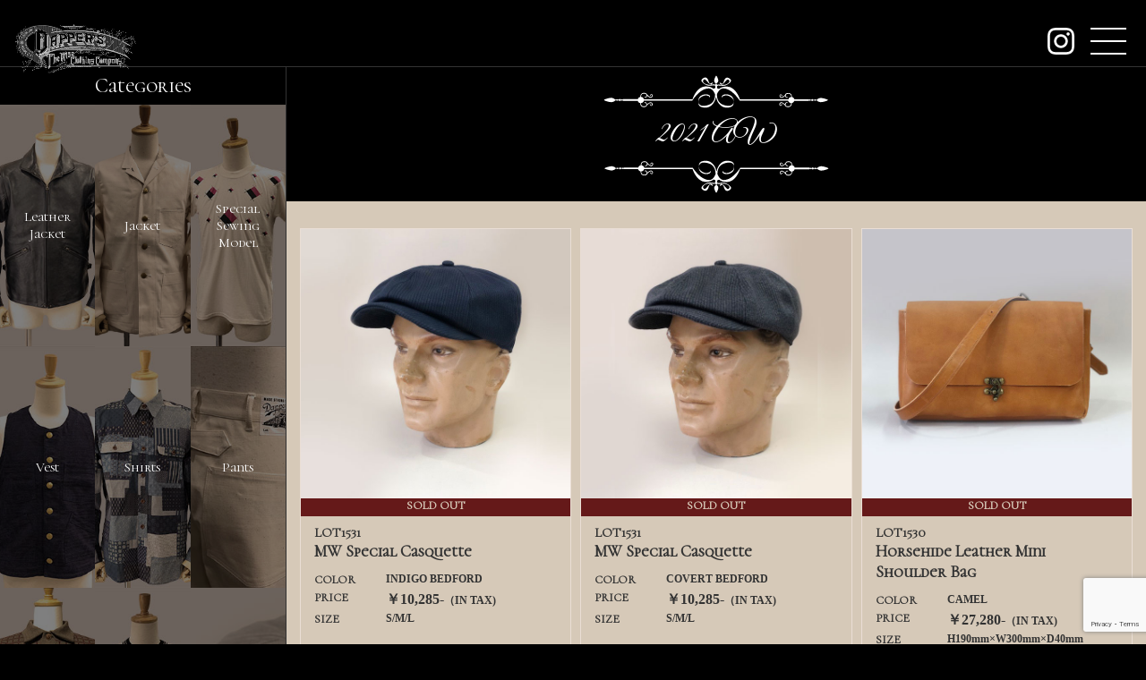

--- FILE ---
content_type: text/html; charset=UTF-8
request_url: https://dappers.jp/tag/2021-aw/
body_size: 7667
content:
<!DOCTYPE html>
<html lang="ja">
<head>
    <meta charset="UTF-8">
    <meta name="viewport" content="width=device-width, initial-scale=1.0">
    <meta http-equiv="X-UA-Compatible" content="ie=edge">
	<meta name="format-detection" content="telephone=no">
	
    <title>2021 AW | dapper&#039;s</title>
    <link rel="stylesheet" href="https://dappers.jp/wp-content/themes/dappers/css/main.css" type="text/css" />
    
<!-- All in One SEO Pack 3.1 by Michael Torbert of Semper Fi Web Designob_start_detected [-1,-1] -->
<link rel="next" href="https://dappers.jp/tag/2021-aw/page/2/" />

<link rel="canonical" href="https://dappers.jp/tag/2021-aw/" />
<!-- All in One SEO Pack -->
<link rel='dns-prefetch' href='//ajax.googleapis.com' />
<link rel='dns-prefetch' href='//www.google.com' />
<link rel='dns-prefetch' href='//s.w.org' />
<link rel="alternate" type="application/rss+xml" title="dapper&#039;s &raquo; 2021 AW タグのフィード" href="https://dappers.jp/tag/2021-aw/feed/" />
<link rel='stylesheet' id='contact-form-7-css'  href='https://dappers.jp/wp-content/plugins/contact-form-7/includes/css/styles.css?ver=5.1.3' type='text/css' media='all' />
<link rel='https://api.w.org/' href='https://dappers.jp/wp-json/' />
<link rel="icon" href="/wp-content/uploads/2019/06/cropped-favicon-32x32.png" sizes="32x32" />
<link rel="icon" href="/wp-content/uploads/2019/06/cropped-favicon-192x192.png" sizes="192x192" />
<link rel="apple-touch-icon-precomposed" href="/wp-content/uploads/2019/06/cropped-favicon-180x180.png" />
<meta name="msapplication-TileImage" content="/wp-content/uploads/2019/06/cropped-favicon-270x270.png" />
		<style type="text/css" id="wp-custom-css">
			.news-wrap {
    position: absolute;
    bottom: 0;
    background: rgba(0,0,0,.5);
    width: 100%;
    padding: .5em 1em;
}
.news-wrap a{
	color: #fff;
}
.news-wrap dl{
	margin:0;
}
.news-wrap dt{
	font-size: 21px;
	margin-right: 1em;
}
.news-wrap dd{
	margin:0;
	text-decoration: underline;
	font-size: 14px;
	font-family: "Hiragino Kaku Gothic ProN", "Hiragino Kaku Gothic Pro", "メイリオ", Meiryo, "ＭＳ ゴシック", sans-serif;
}
@media(min-width: 768px){
	.news-wrap dl{
		display: flex;
		align-items: center;
	}
}
.archive-title.search{
	    font-family: "Hiragino Kaku Gothic Pro", "メイリオ", Meiryo, "ＭＳ ゴシック", sans-serif;
    letter-spacing: 3px;
    font-size: 24px !important;
    margin-top: 15px;
}
#s-box {
    width: 100%;
    padding: 5px;
    border: none;
}
.head-search__box--submit {
    width: calc(100% - 40px);
    margin-top: 5px;
    background: #ddd;
    border: none;
    margin-right: 40px;
    font-weight: bold;
}
.shop-link {
    background: rgb(87, 128, 46);
    display: block;
    text-align: center;
    max-width: 450px;
    margin: 0 auto;
    padding: 1em;
    color: #d6c9b8 !important;
    font-weight: bold;
    letter-spacing: 2px;
		border-radius: 6px;
}
.shop-link:hover{
    background: #333;
}
.archives__box a{
	display: block;
}
.keyword-title {
    margin-bottom: 0;
    color: #fff;
    text-align: left;
}
.page-numbers {
    margin: 40px 10px;
}
.material-list{
	  display: flex;
    flex-wrap: wrap;
}
.material-list li {
    width: 50%;
}
.material-list li:nth-child(odd) {
    border-right: 1px solid #333;
}		</style>
	</head>
<body data-rsssl=1>
    <svg aria-hidden="true" style="position: absolute; width: 0; height: 0; overflow: hidden;" version="1.1" xmlns="http://www.w3.org/2000/svg" xmlns:xlink="http://www.w3.org/1999/xlink">
        <defs>
            <symbol id="icon-back" viewBox="0 0 184 32">
                <title>back</title>
                <path d="M180.504 22.341c-0.178-0.059-4.030-1.659-6.044-1.304-1.659 0.296-2.311 1.007-2.489 1.363h-0.948c-0.119-0.178-0.296-0.356-0.533-0.356s-0.415 0.119-0.533 0.356h-0.889c-0.119-0.296-0.415-0.533-0.77-0.533s-0.652 0.237-0.77 0.533h-0.593c-0.119-0.178-0.296-0.356-0.533-0.356s-0.415 0.119-0.533 0.356h-0.178v-0.356h-11.615c-0.237-0.948-1.007-1.659-2.015-1.837 0-0.652-0.059-1.481-0.593-2.193-0.533-0.652-1.304-1.007-2.37-1.007-1.6 0-2.133 0.77-2.311 1.304 0 0 0 0 0 0-1.778 1.956-2.785 2.074-3.2 1.956-0.474-0.119-0.652-0.533-0.711-0.77-0.119-0.356-0.059-0.711 0.059-0.83 0.178-0.178 0.237-0.178 0.356-0.119 0.296 0.059 0.593 0.474 0.711 0.652 0.059 0.119 0.237 0.178 0.356 0.119s0.178-0.237 0.119-0.356c-0.059-0.059-0.474-0.83-1.126-0.889-0.178 0-0.474 0-0.77 0.296s-0.356 0.83-0.237 1.363c0.178 0.593 0.593 1.007 1.126 1.126 0.119 0 0.237 0.059 0.356 0.059 0.652 0 1.6-0.356 2.904-1.659 0.059 0.533 0.296 1.067 0.711 1.422 0.415 0.296 0.889 0.356 1.304 0.059 0.119-0.059 0.178-0.237 0.059-0.356-0.059-0.119-0.237-0.178-0.356-0.059-0.237 0.119-0.474 0.119-0.652-0.059-0.356-0.296-0.652-0.948-0.474-1.6s0.83-1.007 1.837-1.007c0.889 0 1.541 0.237 1.956 0.77s0.474 1.244 0.474 1.778c-1.126 0.059-2.074 0.83-2.311 1.896h-38.459c-0.593-1.837-3.674-9.896-10.074-10.193-2.844-0.119-4.978 0.593-6.4 1.778-0.652 0-1.659-0.178-1.659-0.948 0-1.126 0-1.659 0.948-1.659s4.267 0.533 5.57 0c1.363-0.593 5.689-2.785 4.207-4.8-0.296-0.356-0.652-0.652-1.067-0.889-0.474-0.296-0.948-0.533-1.541-0.593-1.244-0.119-2.015 1.126-2.489 2.133-0.296 0.652-0.77 3.259-1.896 2.667-1.126-0.533-1.837-1.304-1.659-0.533 0.178 0.711 0.948 1.481 1.837 1.126 1.6-0.652 2.489-2.37 3.733-3.496 0.178-0.178 0.356-0.296 0.593-0.356s0.474 0 0.711 0.059c0.474 0.178 0.77 0.652 0.83 1.126 0.178 1.778-2.844 2.904-4.207 3.022-2.43 0.178-4.622-0.533-4.8-0.178s-0.948 0-1.126-0.533c-0.059-0.119-0.059-0.178-0.119-0.237v-0.237c0.356-0.178 1.067-0.593 1.363-1.719 0.356-1.422-1.244-4.030-1.304-4.148s-0.178-0.119-0.296-0.119c-0.119 0-0.237 0.059-0.296 0.119-0.059 0.119-1.363 2.252-1.363 3.733 0 0.178 0 0.296 0.059 0.415 0.296 1.126 1.007 1.6 1.363 1.719v0.119c0 0-0.059 0.119-0.119 0.237-0.178 0.533-0.948 0.948-1.126 0.533-0.178-0.356-2.43 0.356-4.8 0.178-1.363-0.119-4.385-1.244-4.207-3.022 0.059-0.474 0.415-0.948 0.83-1.126 0.237-0.119 0.474-0.119 0.711-0.059s0.415 0.237 0.593 0.356c1.244 1.067 2.133 2.844 3.733 3.496 0.948 0.356 1.659-0.356 1.837-1.126 0.178-0.711-0.533 0-1.659 0.533s-1.659-2.015-1.896-2.667c-0.415-1.007-1.185-2.252-2.489-2.133-0.533 0.059-1.067 0.296-1.541 0.593-0.415 0.237-0.77 0.474-1.067 0.889-1.481 2.015 2.844 4.207 4.207 4.8 1.304 0.533 4.622 0 5.57 0s0.948 0.533 0.948 1.659c0 0.77-1.007 0.889-1.659 0.948-1.422-1.185-3.556-1.896-6.4-1.778-6.4 0.296-9.422 8.356-10.074 10.193h-38.578c-0.296-1.067-1.185-1.837-2.311-1.896 0-0.533 0.059-1.244 0.474-1.778s1.067-0.77 1.956-0.77c1.007 0 1.659 0.356 1.837 1.007s-0.119 1.304-0.474 1.6c-0.237 0.178-0.415 0.178-0.652 0.059-0.119-0.059-0.296-0.059-0.356 0.059s-0.059 0.296 0.059 0.356c0.415 0.237 0.889 0.237 1.304-0.059s0.652-0.83 0.711-1.422c1.304 1.304 2.252 1.659 2.904 1.659 0.119 0 0.237 0 0.356-0.059 0.533-0.119 0.948-0.533 1.126-1.126 0.178-0.533 0.059-1.067-0.237-1.363s-0.593-0.356-0.77-0.296c-0.652 0.059-1.067 0.83-1.126 0.889-0.059 0.119-0.059 0.296 0.119 0.356 0.119 0.059 0.296 0.059 0.356-0.119 0.119-0.178 0.415-0.593 0.711-0.652 0.059 0 0.178 0 0.356 0.119 0.119 0.119 0.178 0.474 0.059 0.83-0.059 0.178-0.237 0.652-0.711 0.77-0.415 0.119-1.481 0-3.2-1.956 0 0 0 0 0 0-0.178-0.533-0.711-1.304-2.311-1.304-1.067 0-1.896 0.356-2.37 1.007-0.533 0.652-0.593 1.541-0.593 2.193-1.007 0.178-1.778 0.889-2.015 1.837h-11.793v0.356h-0.178c-0.119-0.178-0.296-0.356-0.533-0.356s-0.415 0.119-0.533 0.356h-0.593c-0.119-0.296-0.415-0.533-0.77-0.533s-0.652 0.237-0.77 0.533h-0.889c-0.119-0.178-0.296-0.356-0.533-0.356s-0.415 0.119-0.533 0.356h-0.948c-0.237-0.356-0.889-1.067-2.489-1.363-2.015-0.356-5.867 1.244-6.044 1.304-0.119 0.178-0.178 0.296-0.178 0.415s0.059 0.237 0.237 0.296c0.119 0.059 3.319 1.363 5.393 1.363 0.237 0 0.415 0 0.652-0.059 1.659-0.296 2.311-1.007 2.489-1.363h0.948c0.119 0.178 0.296 0.356 0.533 0.356s0.415-0.119 0.533-0.356h0.889c0.119 0.296 0.415 0.533 0.77 0.533s0.652-0.237 0.77-0.533h0.593c0.119 0.178 0.296 0.356 0.533 0.356s0.415-0.119 0.533-0.356h0.178v0.356h11.615c0.237 0.948 1.007 1.659 2.015 1.837 0 0.652 0.059 1.481 0.593 2.193 0.533 0.652 1.304 1.007 2.37 1.007 1.6 0 2.133-0.77 2.311-1.304 0 0 0 0 0 0 1.778-1.956 2.785-2.074 3.2-1.956 0.474 0.119 0.652 0.533 0.711 0.77 0.119 0.356 0.059 0.711-0.059 0.83-0.178 0.178-0.237 0.178-0.356 0.119-0.296-0.059-0.652-0.474-0.711-0.652-0.059-0.119-0.237-0.178-0.356-0.119s-0.178 0.237-0.119 0.356c0.059 0.059 0.474 0.83 1.126 0.889 0.059 0 0.059 0 0.119 0 0.178 0 0.415-0.059 0.711-0.296 0.296-0.296 0.356-0.83 0.237-1.363-0.178-0.593-0.593-1.007-1.126-1.126-0.652-0.119-1.659 0.059-3.259 1.6-0.059-0.533-0.296-1.067-0.711-1.422-0.415-0.296-0.889-0.356-1.304-0.059-0.119 0.059-0.178 0.237-0.059 0.356 0.059 0.119 0.237 0.178 0.356 0.059 0.237-0.119 0.474-0.119 0.652 0.059 0.356 0.296 0.652 0.948 0.474 1.6s-0.83 1.007-1.837 1.007c-0.889 0-1.541-0.237-1.956-0.77s-0.474-1.244-0.474-1.778c1.126-0.059 2.074-0.83 2.311-1.896h38.519v-0.237c4.089-5.867 8.593-9.659 13.156-9.541 2.726 0.059 4.267 3.022 4.919 4.859-0.119 6.696-4.148 8.415-8.356 8.948-2.489 0.296-3.733-0.533-4.326-1.363-0.415-1.185-0.889-3.141 0.237-4.385 1.659-1.837 4.444-2.963 5.926-2.43s2.015 0.178 2.193 1.659c0 0 1.481-1.481-1.481-2.43-2.785-0.889-9.481 1.067-6.933 7.467-0.356-0.533-0.415-0.948-0.415-0.948s-0.948 3.496 4.8 3.911c5.748 0.356 8.119-4.978 8.711-7.23 0.059-0.296 0.119-0.533 0.119-0.77 0.178-0.119 0.296-0.119 0.474 0.059 0 0.237 0.059 0.474 0.119 0.711 0.533 2.193 2.963 7.585 8.711 7.23s4.8-3.911 4.8-3.911-0.059 0.474-0.415 0.948c2.489-6.4-4.148-8.356-6.933-7.467-2.963 0.948-1.481 2.43-1.481 2.43 0.178-1.481 0.711-1.126 2.193-1.659s4.267 0.533 5.926 2.43c1.126 1.244 0.652 3.2 0.237 4.385-0.593 0.77-1.837 1.659-4.326 1.363-4.207-0.533-8.237-2.193-8.356-8.948 0.652-1.837 2.193-4.8 4.919-4.859 4.563-0.119 9.007 3.674 13.156 9.541v0.237h38.519c0.296 1.067 1.185 1.837 2.311 1.896 0 0.533-0.059 1.244-0.474 1.778s-1.067 0.77-1.956 0.77c-1.007 0-1.659-0.356-1.837-1.007s0.119-1.304 0.474-1.6c0.237-0.178 0.415-0.178 0.652-0.059 0.119 0.059 0.296 0.059 0.356-0.059s0.059-0.296-0.059-0.356c-0.415-0.237-0.889-0.237-1.304 0.059s-0.652 0.83-0.711 1.422c-1.6-1.541-2.607-1.719-3.259-1.6-0.533 0.119-0.948 0.533-1.126 1.126-0.178 0.533-0.059 1.067 0.237 1.363 0.237 0.237 0.474 0.296 0.711 0.296 0.059 0 0.059 0 0.119 0 0.652-0.059 1.067-0.83 1.126-0.889 0.059-0.119 0.059-0.296-0.119-0.356-0.119-0.059-0.296-0.059-0.356 0.119s-0.415 0.593-0.711 0.652c-0.059 0-0.178 0-0.356-0.119-0.119-0.119-0.178-0.474-0.059-0.83 0.059-0.178 0.237-0.652 0.711-0.77 0.415-0.119 1.481 0 3.2 1.956 0 0 0 0 0 0 0.178 0.533 0.711 1.304 2.311 1.304 1.067 0 1.896-0.356 2.37-1.007 0.533-0.652 0.593-1.541 0.593-2.193 1.007-0.178 1.778-0.889 2.015-1.837h11.674v-0.356h0.178c0.119 0.178 0.296 0.356 0.533 0.356s0.415-0.119 0.533-0.356h0.593c0.119 0.296 0.415 0.533 0.77 0.533s0.652-0.237 0.77-0.533h0.889c0.119 0.178 0.296 0.356 0.533 0.356s0.415-0.119 0.533-0.356h0.948c0.237 0.356 0.889 1.067 2.489 1.363 0.178 0.059 0.415 0.059 0.652 0.059 2.133 0 5.274-1.304 5.393-1.363s0.237-0.178 0.237-0.296c0.059-0.119 0-0.237-0.178-0.296z"></path>
            </symbol>
            <symbol id="icon-instagram-logo" viewBox="0 0 32 32">
                <title>instagram-logo</title>
                <path d="M16 2.884c4.272 0 4.778 0.016 6.463 0.093 4.336 0.197 6.361 2.254 6.558 6.558 0.078 1.687 0.092 2.191 0.092 6.463s-0.016 4.778-0.092 6.463c-0.198 4.3-2.218 6.361-6.558 6.558-1.688 0.078-2.191 0.093-6.463 0.093s-4.778-0.016-6.463-0.093c-4.347-0.198-6.361-2.265-6.558-6.561-0.078-1.687-0.093-2.191-0.093-6.463s0.018-4.777 0.093-6.463c0.198-4.302 2.216-6.357 6.552-6.557 1.688-0.076 2.191-0.092 6.463-0.092zM16 0c-4.346 0-4.889 0.019-6.596 0.096-5.811 0.266-9.041 3.49-9.307 9.307-0.079 1.708-0.098 2.251-0.098 6.597s0.019 4.891 0.096 6.598c0.266 5.806 3.491 9.041 9.311 9.311 1.708 0.078 2.252 0.096 6.598 0.096s4.891-0.019 6.598-0.096c5.806-0.266 9.043-3.491 9.306-9.311 0.079-1.707 0.097-2.252 0.097-6.598s-0.019-4.889-0.096-6.596c-0.262-5.806-3.489-9.041-9.306-9.311-1.713-0.074-2.259-0.093-6.604-0.093zM16 7.784c-4.537 0-8.216 3.678-8.216 8.216s3.678 8.216 8.216 8.216c4.537 0 8.216-3.678 8.216-8.216v0c0-4.537-3.678-8.216-8.216-8.216v0zM16 21.334c-2.946 0-5.334-2.388-5.334-5.334s2.388-5.334 5.334-5.334c2.946 0 5.334 2.388 5.334 5.334v0c0 0 0 0.001 0 0.001 0 2.945-2.387 5.333-5.333 5.333-0 0-0.001 0-0.001 0h0zM24.538 5.54c-1.060 0.001-1.918 0.861-1.918 1.92s0.86 1.92 1.92 1.92 1.92-0.86 1.92-1.92v0c0-1.061-0.86-1.92-1.92-1.92-0.001 0-0.002 0-0.002 0h0z"></path>
            </symbol>
        </defs>
    </svg>
	    <nav class="menu_area">
        <ul>
            <li><a href="https://dappers.jp/about">about</a></li>
            <li><a href="https://dappers.jp/contact">contact</a></li>
            <li><a href="https://dappers.jp/order">order</a></li>
            <li><a href="https://dappers.jp/dealers">dealers</a></li>
            <!--li><a href="https://dappers.jp/dura-bilt">DURA-BILT</a></li-->
			<li><a href="https://dappers.jp/archive">archive</a></li>
            <!-- <li><a href="https://dappers.jp/styling">styling</a></li> -->
			<li>
				<form id="form" action="https://dappers.jp" method="get">
					<div class="head-search__box">
						<p class="keyword-title">KeywordSearch</p>
						<input class="head-search__box--input" id="s-box" name="s" type="text" placeholder="キーワードを入力">
						<button class="head-search__box--submit" type="submit">SEARCH</button>
					</div>
				</form>
			</li>
        </ul>
    </nav>
    <div id="container" class="low">
        <div id="toggleMenu"></div>
        <header class="low__head">
                        <a href="https://dappers.jp"><img class="hero-img__logo animated fadeInUp" src="https://dappers.jp/wp-content/themes/dappers/img/logo.png" alt="Dapper's The Wise Clothing Company"></a>
            				<a class="my-insta" href="https://www.instagram.com/dappers_2007/"><svg class="insta"><use xlink:href="#icon-instagram-logo"></use></svg></a>
            <div class="toggle" id="navToggle">
                <div class="toggle__bar">
                    <span></span>
                    <span></span>
                    <span></span>
                </div>
            </div>
        </header>        <div class="low-flex">
            <div class="low-flex__contents">
            <main class="low__title">
                <div>
                    <svg class="top-back"><use xlink:href="#icon-back"></use></svg>
                    <h1 class="archive-title">2021 AW</h1>
                    <svg class="bottom-back"><use xlink:href="#icon-back"></use></svg>
                </div>
            </main>
            <article class="archives">
                              <section class="archives__box item">
                    <a href="https://dappers.jp/cap-hat/mw-special-casquette-2/"><img width="640" height="640" src="/wp-content/uploads/2021/06/LOT1531A14-1.jpg" class="attachment-post-thumbnail size-post-thumbnail wp-post-image" alt="" /></a>
															<p style="background: rgb(101, 25, 25);">SOLD OUT</p>
							                    
                    <h2><span>LOT1531</span>MW Special Casquette</h2>
							<dl><dt>COLOR</dt><dd>INDIGO BEDFORD</dd></dl>
							                                                <dl><dt>PRICE</dt><dd><span style="font-size:1.3em">￥10,285-</span>（IN TAX)</dd></dl>
                    <dl><dt>SIZE</dt><dd>S/M/L</dd></dl>
                    <a class="link" href="https://dappers.jp/cap-hat/mw-special-casquette-2/">more detail</a>
                </section>
                            <section class="archives__box item">
                    <a href="https://dappers.jp/cap-hat/mw-special-casquette/"><img width="640" height="640" src="/wp-content/uploads/2021/06/LOT1531B14-1.jpg" class="attachment-post-thumbnail size-post-thumbnail wp-post-image" alt="" /></a>
															<p style="background: rgb(101, 25, 25);">SOLD OUT</p>
							                    
                    <h2><span>LOT1531</span>MW Special Casquette</h2>
							<dl><dt>COLOR</dt><dd>COVERT BEDFORD</dd></dl>
							                                                <dl><dt>PRICE</dt><dd><span style="font-size:1.3em">￥10,285-</span>（IN TAX)</dd></dl>
                    <dl><dt>SIZE</dt><dd>S/M/L</dd></dl>
                    <a class="link" href="https://dappers.jp/cap-hat/mw-special-casquette/">more detail</a>
                </section>
                            <section class="archives__box item">
                    <a href="https://dappers.jp/bag-wallet/horsehide-leather-mini-waist-bag-4/"><img width="640" height="640" src="/wp-content/uploads/2021/06/LOT1530A1-1.jpg" class="attachment-post-thumbnail size-post-thumbnail wp-post-image" alt="" /></a>
															<p style="background: rgb(101, 25, 25);">SOLD OUT</p>
							                    
                    <h2><span>LOT1530</span>Horsehide Leather Mini Shoulder Bag</h2>
							<dl><dt>COLOR</dt><dd>CAMEL</dd></dl>
							                                                <dl><dt>PRICE</dt><dd><span style="font-size:1.3em">￥27,280-</span>（IN TAX)</dd></dl>
                    <dl><dt>SIZE</dt><dd>H190mm×W300mm×D40mm</dd></dl>
                    <a class="link" href="https://dappers.jp/bag-wallet/horsehide-leather-mini-waist-bag-4/">more detail</a>
                </section>
                            <section class="archives__box item">
                    <a href="https://dappers.jp/bag-wallet/horsehide-leather-mini-waist-bag-3/"><img width="640" height="640" src="/wp-content/uploads/2021/06/LOT1530B1-1.jpg" class="attachment-post-thumbnail size-post-thumbnail wp-post-image" alt="" /></a>
															<p style="background: rgb(101, 25, 25);">SOLD OUT</p>
							                    
                    <h2><span>LOT1530</span>Horsehide Leather Mini Shoulder Bag</h2>
							<dl><dt>COLOR</dt><dd>SEIHEKI BLUE</dd></dl>
							                                                <dl><dt>PRICE</dt><dd><span style="font-size:1.3em">￥27,280-</span>（IN TAX)</dd></dl>
                    <dl><dt>SIZE</dt><dd>H190mm×W300mm×D40mm</dd></dl>
                    <a class="link" href="https://dappers.jp/bag-wallet/horsehide-leather-mini-waist-bag-3/">more detail</a>
                </section>
                            <section class="archives__box item">
                    <a href="https://dappers.jp/bag-wallet/horsehide-leather-mini-waist-bag-2/"><img width="640" height="640" src="/wp-content/uploads/2021/06/LOT1530C1-1.jpg" class="attachment-post-thumbnail size-post-thumbnail wp-post-image" alt="" /></a>
															<p style="background: rgb(101, 25, 25);">SOLD OUT</p>
							                    
                    <h2><span>LOT1530</span>Horsehide Leather Mini Shoulder Bag</h2>
							<dl><dt>COLOR</dt><dd>WOOD GRAY</dd></dl>
							                                                <dl><dt>PRICE</dt><dd><span style="font-size:1.3em">￥27,280-</span>（IN TAX)</dd></dl>
                    <dl><dt>SIZE</dt><dd>H190mm×W300mm×D40mm</dd></dl>
                    <a class="link" href="https://dappers.jp/bag-wallet/horsehide-leather-mini-waist-bag-2/">more detail</a>
                </section>
                            <section class="archives__box item">
                    <a href="https://dappers.jp/bag-wallet/horsehide-leather-mini-waist-bag/"><img width="640" height="640" src="/wp-content/uploads/2021/06/LOT1530D1-1.jpg" class="attachment-post-thumbnail size-post-thumbnail wp-post-image" alt="" /></a>
															<p style="background: rgb(101, 25, 25);">SOLD OUT</p>
							                    
                    <h2><span>LOT1530</span>Horsehide Leather Mini Shoulder Bag</h2>
							<dl><dt>COLOR</dt><dd>BLACK</dd></dl>
							                                                <dl><dt>PRICE</dt><dd><span style="font-size:1.3em">￥27,280-</span>（IN TAX)</dd></dl>
                    <dl><dt>SIZE</dt><dd>H190mm×W300mm×D40mm</dd></dl>
                    <a class="link" href="https://dappers.jp/bag-wallet/horsehide-leather-mini-waist-bag/">more detail</a>
                </section>
                            <section class="archives__box item">
                    <a href="https://dappers.jp/special-sewing/tompkin-loopwheel-sweat-pants-special-sewing-model-2/"><img width="640" height="640" src="/wp-content/uploads/2021/06/LOT1529A7-1.jpg" class="attachment-post-thumbnail size-post-thumbnail wp-post-image" alt="" /></a>
															<p  style="background: rgb(87, 128, 46);">NOW ON SALE</p>
							                    
                    <h2><span>LOT1529</span>Tompkin Loopwheel Sweat Pants Special Sewing Model</h2>
							<dl><dt>COLOR</dt><dd>ECRU（Heather）</dd></dl>
							                                                <dl><dt>PRICE</dt><dd><span style="font-size:1.3em">￥26,180-</span>（IN TAX)</dd></dl>
                    <dl><dt>SIZE</dt><dd>S/M/L/XL</dd></dl>
                    <a class="link" href="https://dappers.jp/special-sewing/tompkin-loopwheel-sweat-pants-special-sewing-model-2/">more detail</a>
                </section>
                            <section class="archives__box item">
                    <a href="https://dappers.jp/special-sewing/tompkin-loopwheel-sweat-pants-special-sewing-model/"><img width="640" height="640" src="/wp-content/uploads/2021/06/LOT1529B7-1.jpg" class="attachment-post-thumbnail size-post-thumbnail wp-post-image" alt="" /></a>
							    							<p style="background: rgb(160, 90, 24);">ONLY ONE STOCK</p>
							                    
                    <h2><span>LOT1529</span>Tompkin Loopwheel Sweat Pants Special Sewing Model</h2>
							<dl><dt>COLOR</dt><dd>LIGHT GRAY（Heather）</dd></dl>
							                                                <dl><dt>PRICE</dt><dd><span style="font-size:1.3em">￥26,180-</span>（IN TAX)</dd></dl>
                    <dl><dt>SIZE</dt><dd>S/M/L/XL</dd></dl>
                    <a class="link" href="https://dappers.jp/special-sewing/tompkin-loopwheel-sweat-pants-special-sewing-model/">more detail</a>
                </section>
                            <section class="archives__box item">
                    <a href="https://dappers.jp/others/two-way-boots-socks-6/"><img width="640" height="640" src="/wp-content/uploads/2021/06/LOT1527A1-1.jpg" class="attachment-post-thumbnail size-post-thumbnail wp-post-image" alt="" /></a>
															<p style="background: rgb(101, 25, 25);">SOLD OUT</p>
							                    
                    <h2><span>LOT1527</span>Two Way Boots Socks</h2>
							<dl><dt>COLOR</dt><dd>DARK BROWN/BROWN(Heather)</dd></dl>
							                                                <dl><dt>PRICE</dt><dd><span style="font-size:1.3em">￥2,750-</span>（IN TAX)</dd></dl>
                    <dl><dt>SIZE</dt><dd>FREE</dd></dl>
                    <a class="link" href="https://dappers.jp/others/two-way-boots-socks-6/">more detail</a>
                </section>
                            <section class="archives__box item">
                    <a href="https://dappers.jp/others/two-way-boots-socks-5/"><img width="640" height="640" src="/wp-content/uploads/2021/06/LOT1527B1-1.jpg" class="attachment-post-thumbnail size-post-thumbnail wp-post-image" alt="" /></a>
															<p style="background: rgb(101, 25, 25);">SOLD OUT</p>
							                    
                    <h2><span>LOT1527</span>Two Way Boots Socks</h2>
							<dl><dt>COLOR</dt><dd>GARNET/SCARLET(Heather)</dd></dl>
							                                                <dl><dt>PRICE</dt><dd><span style="font-size:1.3em">￥2,750-</span>（IN TAX)</dd></dl>
                    <dl><dt>SIZE</dt><dd>FREE</dd></dl>
                    <a class="link" href="https://dappers.jp/others/two-way-boots-socks-5/">more detail</a>
                </section>
                        </article>
                        <nav class="page-navi"><ul class='page-numbers'>
	<li><span aria-current='page' class='page-numbers current'>1</span></li>
	<li><a class='page-numbers' href='https://dappers.jp/tag/2021-aw/page/2/'>2</a></li>
	<li><a class='page-numbers' href='https://dappers.jp/tag/2021-aw/page/3/'>3</a></li>
	<li><a class='page-numbers' href='https://dappers.jp/tag/2021-aw/page/4/'>4</a></li>
	<li><span class="page-numbers dots">&hellip;</span></li>
	<li><a class='page-numbers' href='https://dappers.jp/tag/2021-aw/page/7/'>7</a></li>
	<li><a class='page-numbers' href='https://dappers.jp/tag/2021-aw/page/8/'>8</a></li>
	<li><a class='page-numbers' href='https://dappers.jp/tag/2021-aw/page/9/'>9</a></li>
	<li><a class="next page-numbers" href="https://dappers.jp/tag/2021-aw/page/2/">></a></li>
</ul>
</nav>            </div>
            <aside>
                <h2>Categories</h2>
                <div class="low__category">
                    <section class="low__category--list"><a href="https://dappers.jp/category/leather-jacket">Leather<br>Jacket</a></section>
                    <section class="low__category--list"><a href="https://dappers.jp/category/jacket">Jacket</a></section>
                    <section class="low__category--list"><a href="https://dappers.jp/category/special-sewing">Special<br>Sewing<br>Model</a></section>
                    <section class="low__category--list"><a href="https://dappers.jp/category/vest">Vest</a></section>
                    <section class="low__category--list"><a href="https://dappers.jp/category/shirts">Shirts</a></section>
                    <section class="low__category--list"><a href="https://dappers.jp/category/pants">Pants</a></section>
                    <section class="low__category--list"><a href="https://dappers.jp/category/knit">Knit</a></section>
                    <section class="low__category--list"><a href="https://dappers.jp/category/cut-sewn">Cut&Sewn</a></section>
                    <section class="low__category--list"><a href="https://dappers.jp/category/cap-hat">Cap&Hat</a></section>
                    <section class="low__category--list"><a href="https://dappers.jp/category/bag-wallet">Bag&Wallet</a></section>
                    <section class="low__category--list"><a href="https://dappers.jp/category/eyewear">Eyewear</a></section>
                    <section class="low__category--list"><a href="https://dappers.jp/category/footwear">Footwear</a></section>
                    <section class="low__category--list"><a href="https://dappers.jp/category/scarf">Scarf</a></section>
                    <section class="low__category--list"><a href="https://dappers.jp/category/suspender-belt">Suspender<br>&<br>Belt</a></section>
                    <section class="low__category--list"><a href="https://dappers.jp/category/others">Others</a></section>
                </div>
                <h2>Season</h2>
                 <ul class="material-list"> <li><a href="https://dappers.jp/tag/regular/">Regular</a></li><li><a href="https://dappers.jp/tag/2021-aw/">2021 AW</a></li><li><a href="https://dappers.jp/tag/2022-spot/">2022 SPOT</a></li><li><a href="https://dappers.jp/tag/2022-ss/">2022 SS</a></li><li><a href="https://dappers.jp/tag/2022aw/">2022AW</a></li><li><a href="https://dappers.jp/tag/2023-ss/">2023 SS</a></li><li><a href="https://dappers.jp/tag/2023-spot/">2023 SPOT</a></li><li><a href="https://dappers.jp/tag/2024-ss/">2024 SS</a></li><li><a href="https://dappers.jp/tag/2023-aw/">2023 AW</a></li><li><a href="https://dappers.jp/tag/2025-ss/">2025 SS</a></li><li><a href="https://dappers.jp/tag/2024-aw/">2024 AW</a></li><li><a href="https://dappers.jp/tag/2024%e3%80%80spot/">2024　SPOT</a></li><li><a href="https://dappers.jp/tag/2026-ss/">2026 SS</a></li><li><a href="https://dappers.jp/tag/2025-spot/">2025 SPOT</a></li><li><a href="https://dappers.jp/tag/2025-aw/">2025 AW</a></li><li><a href="https://dappers.jp/tag/2026-spot/">2026 SPOT</a></li><li><a href="https://dappers.jp/tag/2027-ss/">2027 SS</a></li><li><a href="https://dappers.jp/tag/2021-ss/">2021 SS</a></li><li><a href="https://dappers.jp/tag/2021-spot/">2021 Spot</a></li><li><a href="https://dappers.jp/tag/2020-aw/">2020 AW</a></li><li><a href="https://dappers.jp/tag/2020-ss/">2020 SS</a></li><li><a href="https://dappers.jp/tag/2020-spot/">2020 Spot</a></li><li><a href="https://dappers.jp/tag/2019-aw/">2019 AW</a></li><li><a href="https://dappers.jp/tag/2019-ss/">2019 SS</a></li><li><a href="https://dappers.jp/tag/2019-spot/">2019 Spot</a></li><li><a href="https://dappers.jp/tag/2018-spot/">2018 Spot</a></li> </ul>             </aside>
        </div>
        <footer>
            <small>Copyright© 2009-2018 Dapper’s All rights reserved.</small>
        </footer>
    </div>
    <script type='text/javascript' src='https://ajax.googleapis.com/ajax/libs/jquery/2.2.4/jquery.min.js'></script>
<script type='text/javascript'>
/* <![CDATA[ */
var wpcf7 = {"apiSettings":{"root":"https:\/\/dappers.jp\/wp-json\/contact-form-7\/v1","namespace":"contact-form-7\/v1"}};
/* ]]> */
</script>
<script type='text/javascript' src='https://dappers.jp/wp-content/plugins/contact-form-7/includes/js/scripts.js?ver=5.1.3'></script>
<script type='text/javascript' src='https://www.google.com/recaptcha/api.js?render=6Lf71cAZAAAAAB6OgH2P4ZuTu-4xmlxHLica6nnw&#038;ver=3.0'></script>
<script type='text/javascript' src='https://dappers.jp/wp-includes/js/wp-embed.min.js?ver=4.9.26'></script>
<script type="text/javascript">
( function( grecaptcha, sitekey, actions ) {

	var wpcf7recaptcha = {

		execute: function( action ) {
			grecaptcha.execute(
				sitekey,
				{ action: action }
			).then( function( token ) {
				var forms = document.getElementsByTagName( 'form' );

				for ( var i = 0; i < forms.length; i++ ) {
					var fields = forms[ i ].getElementsByTagName( 'input' );

					for ( var j = 0; j < fields.length; j++ ) {
						var field = fields[ j ];

						if ( 'g-recaptcha-response' === field.getAttribute( 'name' ) ) {
							field.setAttribute( 'value', token );
							break;
						}
					}
				}
			} );
		},

		executeOnHomepage: function() {
			wpcf7recaptcha.execute( actions[ 'homepage' ] );
		},

		executeOnContactform: function() {
			wpcf7recaptcha.execute( actions[ 'contactform' ] );
		},

	};

	grecaptcha.ready(
		wpcf7recaptcha.executeOnHomepage
	);

	document.addEventListener( 'change',
		wpcf7recaptcha.executeOnContactform, false
	);

	document.addEventListener( 'wpcf7submit',
		wpcf7recaptcha.executeOnHomepage, false
	);

} )(
	grecaptcha,
	'6Lf71cAZAAAAAB6OgH2P4ZuTu-4xmlxHLica6nnw',
	{"homepage":"homepage","contactform":"contactform"}
);
</script>
    <script src="https://ajax.googleapis.com/ajax/libs/jquery/2.2.4/jquery.min.js"></script>
    <script src="https://dappers.jp/wp-content/themes/dappers/js/jaticker.min.js"></script>
    <script src="https://dappers.jp/wp-content/themes/dappers/js/main.js"></script>
    </body>
</html>

--- FILE ---
content_type: text/html; charset=utf-8
request_url: https://www.google.com/recaptcha/api2/anchor?ar=1&k=6Lf71cAZAAAAAB6OgH2P4ZuTu-4xmlxHLica6nnw&co=aHR0cHM6Ly9kYXBwZXJzLmpwOjQ0Mw..&hl=en&v=N67nZn4AqZkNcbeMu4prBgzg&size=invisible&anchor-ms=20000&execute-ms=30000&cb=iqhhofjl6e90
body_size: 48816
content:
<!DOCTYPE HTML><html dir="ltr" lang="en"><head><meta http-equiv="Content-Type" content="text/html; charset=UTF-8">
<meta http-equiv="X-UA-Compatible" content="IE=edge">
<title>reCAPTCHA</title>
<style type="text/css">
/* cyrillic-ext */
@font-face {
  font-family: 'Roboto';
  font-style: normal;
  font-weight: 400;
  font-stretch: 100%;
  src: url(//fonts.gstatic.com/s/roboto/v48/KFO7CnqEu92Fr1ME7kSn66aGLdTylUAMa3GUBHMdazTgWw.woff2) format('woff2');
  unicode-range: U+0460-052F, U+1C80-1C8A, U+20B4, U+2DE0-2DFF, U+A640-A69F, U+FE2E-FE2F;
}
/* cyrillic */
@font-face {
  font-family: 'Roboto';
  font-style: normal;
  font-weight: 400;
  font-stretch: 100%;
  src: url(//fonts.gstatic.com/s/roboto/v48/KFO7CnqEu92Fr1ME7kSn66aGLdTylUAMa3iUBHMdazTgWw.woff2) format('woff2');
  unicode-range: U+0301, U+0400-045F, U+0490-0491, U+04B0-04B1, U+2116;
}
/* greek-ext */
@font-face {
  font-family: 'Roboto';
  font-style: normal;
  font-weight: 400;
  font-stretch: 100%;
  src: url(//fonts.gstatic.com/s/roboto/v48/KFO7CnqEu92Fr1ME7kSn66aGLdTylUAMa3CUBHMdazTgWw.woff2) format('woff2');
  unicode-range: U+1F00-1FFF;
}
/* greek */
@font-face {
  font-family: 'Roboto';
  font-style: normal;
  font-weight: 400;
  font-stretch: 100%;
  src: url(//fonts.gstatic.com/s/roboto/v48/KFO7CnqEu92Fr1ME7kSn66aGLdTylUAMa3-UBHMdazTgWw.woff2) format('woff2');
  unicode-range: U+0370-0377, U+037A-037F, U+0384-038A, U+038C, U+038E-03A1, U+03A3-03FF;
}
/* math */
@font-face {
  font-family: 'Roboto';
  font-style: normal;
  font-weight: 400;
  font-stretch: 100%;
  src: url(//fonts.gstatic.com/s/roboto/v48/KFO7CnqEu92Fr1ME7kSn66aGLdTylUAMawCUBHMdazTgWw.woff2) format('woff2');
  unicode-range: U+0302-0303, U+0305, U+0307-0308, U+0310, U+0312, U+0315, U+031A, U+0326-0327, U+032C, U+032F-0330, U+0332-0333, U+0338, U+033A, U+0346, U+034D, U+0391-03A1, U+03A3-03A9, U+03B1-03C9, U+03D1, U+03D5-03D6, U+03F0-03F1, U+03F4-03F5, U+2016-2017, U+2034-2038, U+203C, U+2040, U+2043, U+2047, U+2050, U+2057, U+205F, U+2070-2071, U+2074-208E, U+2090-209C, U+20D0-20DC, U+20E1, U+20E5-20EF, U+2100-2112, U+2114-2115, U+2117-2121, U+2123-214F, U+2190, U+2192, U+2194-21AE, U+21B0-21E5, U+21F1-21F2, U+21F4-2211, U+2213-2214, U+2216-22FF, U+2308-230B, U+2310, U+2319, U+231C-2321, U+2336-237A, U+237C, U+2395, U+239B-23B7, U+23D0, U+23DC-23E1, U+2474-2475, U+25AF, U+25B3, U+25B7, U+25BD, U+25C1, U+25CA, U+25CC, U+25FB, U+266D-266F, U+27C0-27FF, U+2900-2AFF, U+2B0E-2B11, U+2B30-2B4C, U+2BFE, U+3030, U+FF5B, U+FF5D, U+1D400-1D7FF, U+1EE00-1EEFF;
}
/* symbols */
@font-face {
  font-family: 'Roboto';
  font-style: normal;
  font-weight: 400;
  font-stretch: 100%;
  src: url(//fonts.gstatic.com/s/roboto/v48/KFO7CnqEu92Fr1ME7kSn66aGLdTylUAMaxKUBHMdazTgWw.woff2) format('woff2');
  unicode-range: U+0001-000C, U+000E-001F, U+007F-009F, U+20DD-20E0, U+20E2-20E4, U+2150-218F, U+2190, U+2192, U+2194-2199, U+21AF, U+21E6-21F0, U+21F3, U+2218-2219, U+2299, U+22C4-22C6, U+2300-243F, U+2440-244A, U+2460-24FF, U+25A0-27BF, U+2800-28FF, U+2921-2922, U+2981, U+29BF, U+29EB, U+2B00-2BFF, U+4DC0-4DFF, U+FFF9-FFFB, U+10140-1018E, U+10190-1019C, U+101A0, U+101D0-101FD, U+102E0-102FB, U+10E60-10E7E, U+1D2C0-1D2D3, U+1D2E0-1D37F, U+1F000-1F0FF, U+1F100-1F1AD, U+1F1E6-1F1FF, U+1F30D-1F30F, U+1F315, U+1F31C, U+1F31E, U+1F320-1F32C, U+1F336, U+1F378, U+1F37D, U+1F382, U+1F393-1F39F, U+1F3A7-1F3A8, U+1F3AC-1F3AF, U+1F3C2, U+1F3C4-1F3C6, U+1F3CA-1F3CE, U+1F3D4-1F3E0, U+1F3ED, U+1F3F1-1F3F3, U+1F3F5-1F3F7, U+1F408, U+1F415, U+1F41F, U+1F426, U+1F43F, U+1F441-1F442, U+1F444, U+1F446-1F449, U+1F44C-1F44E, U+1F453, U+1F46A, U+1F47D, U+1F4A3, U+1F4B0, U+1F4B3, U+1F4B9, U+1F4BB, U+1F4BF, U+1F4C8-1F4CB, U+1F4D6, U+1F4DA, U+1F4DF, U+1F4E3-1F4E6, U+1F4EA-1F4ED, U+1F4F7, U+1F4F9-1F4FB, U+1F4FD-1F4FE, U+1F503, U+1F507-1F50B, U+1F50D, U+1F512-1F513, U+1F53E-1F54A, U+1F54F-1F5FA, U+1F610, U+1F650-1F67F, U+1F687, U+1F68D, U+1F691, U+1F694, U+1F698, U+1F6AD, U+1F6B2, U+1F6B9-1F6BA, U+1F6BC, U+1F6C6-1F6CF, U+1F6D3-1F6D7, U+1F6E0-1F6EA, U+1F6F0-1F6F3, U+1F6F7-1F6FC, U+1F700-1F7FF, U+1F800-1F80B, U+1F810-1F847, U+1F850-1F859, U+1F860-1F887, U+1F890-1F8AD, U+1F8B0-1F8BB, U+1F8C0-1F8C1, U+1F900-1F90B, U+1F93B, U+1F946, U+1F984, U+1F996, U+1F9E9, U+1FA00-1FA6F, U+1FA70-1FA7C, U+1FA80-1FA89, U+1FA8F-1FAC6, U+1FACE-1FADC, U+1FADF-1FAE9, U+1FAF0-1FAF8, U+1FB00-1FBFF;
}
/* vietnamese */
@font-face {
  font-family: 'Roboto';
  font-style: normal;
  font-weight: 400;
  font-stretch: 100%;
  src: url(//fonts.gstatic.com/s/roboto/v48/KFO7CnqEu92Fr1ME7kSn66aGLdTylUAMa3OUBHMdazTgWw.woff2) format('woff2');
  unicode-range: U+0102-0103, U+0110-0111, U+0128-0129, U+0168-0169, U+01A0-01A1, U+01AF-01B0, U+0300-0301, U+0303-0304, U+0308-0309, U+0323, U+0329, U+1EA0-1EF9, U+20AB;
}
/* latin-ext */
@font-face {
  font-family: 'Roboto';
  font-style: normal;
  font-weight: 400;
  font-stretch: 100%;
  src: url(//fonts.gstatic.com/s/roboto/v48/KFO7CnqEu92Fr1ME7kSn66aGLdTylUAMa3KUBHMdazTgWw.woff2) format('woff2');
  unicode-range: U+0100-02BA, U+02BD-02C5, U+02C7-02CC, U+02CE-02D7, U+02DD-02FF, U+0304, U+0308, U+0329, U+1D00-1DBF, U+1E00-1E9F, U+1EF2-1EFF, U+2020, U+20A0-20AB, U+20AD-20C0, U+2113, U+2C60-2C7F, U+A720-A7FF;
}
/* latin */
@font-face {
  font-family: 'Roboto';
  font-style: normal;
  font-weight: 400;
  font-stretch: 100%;
  src: url(//fonts.gstatic.com/s/roboto/v48/KFO7CnqEu92Fr1ME7kSn66aGLdTylUAMa3yUBHMdazQ.woff2) format('woff2');
  unicode-range: U+0000-00FF, U+0131, U+0152-0153, U+02BB-02BC, U+02C6, U+02DA, U+02DC, U+0304, U+0308, U+0329, U+2000-206F, U+20AC, U+2122, U+2191, U+2193, U+2212, U+2215, U+FEFF, U+FFFD;
}
/* cyrillic-ext */
@font-face {
  font-family: 'Roboto';
  font-style: normal;
  font-weight: 500;
  font-stretch: 100%;
  src: url(//fonts.gstatic.com/s/roboto/v48/KFO7CnqEu92Fr1ME7kSn66aGLdTylUAMa3GUBHMdazTgWw.woff2) format('woff2');
  unicode-range: U+0460-052F, U+1C80-1C8A, U+20B4, U+2DE0-2DFF, U+A640-A69F, U+FE2E-FE2F;
}
/* cyrillic */
@font-face {
  font-family: 'Roboto';
  font-style: normal;
  font-weight: 500;
  font-stretch: 100%;
  src: url(//fonts.gstatic.com/s/roboto/v48/KFO7CnqEu92Fr1ME7kSn66aGLdTylUAMa3iUBHMdazTgWw.woff2) format('woff2');
  unicode-range: U+0301, U+0400-045F, U+0490-0491, U+04B0-04B1, U+2116;
}
/* greek-ext */
@font-face {
  font-family: 'Roboto';
  font-style: normal;
  font-weight: 500;
  font-stretch: 100%;
  src: url(//fonts.gstatic.com/s/roboto/v48/KFO7CnqEu92Fr1ME7kSn66aGLdTylUAMa3CUBHMdazTgWw.woff2) format('woff2');
  unicode-range: U+1F00-1FFF;
}
/* greek */
@font-face {
  font-family: 'Roboto';
  font-style: normal;
  font-weight: 500;
  font-stretch: 100%;
  src: url(//fonts.gstatic.com/s/roboto/v48/KFO7CnqEu92Fr1ME7kSn66aGLdTylUAMa3-UBHMdazTgWw.woff2) format('woff2');
  unicode-range: U+0370-0377, U+037A-037F, U+0384-038A, U+038C, U+038E-03A1, U+03A3-03FF;
}
/* math */
@font-face {
  font-family: 'Roboto';
  font-style: normal;
  font-weight: 500;
  font-stretch: 100%;
  src: url(//fonts.gstatic.com/s/roboto/v48/KFO7CnqEu92Fr1ME7kSn66aGLdTylUAMawCUBHMdazTgWw.woff2) format('woff2');
  unicode-range: U+0302-0303, U+0305, U+0307-0308, U+0310, U+0312, U+0315, U+031A, U+0326-0327, U+032C, U+032F-0330, U+0332-0333, U+0338, U+033A, U+0346, U+034D, U+0391-03A1, U+03A3-03A9, U+03B1-03C9, U+03D1, U+03D5-03D6, U+03F0-03F1, U+03F4-03F5, U+2016-2017, U+2034-2038, U+203C, U+2040, U+2043, U+2047, U+2050, U+2057, U+205F, U+2070-2071, U+2074-208E, U+2090-209C, U+20D0-20DC, U+20E1, U+20E5-20EF, U+2100-2112, U+2114-2115, U+2117-2121, U+2123-214F, U+2190, U+2192, U+2194-21AE, U+21B0-21E5, U+21F1-21F2, U+21F4-2211, U+2213-2214, U+2216-22FF, U+2308-230B, U+2310, U+2319, U+231C-2321, U+2336-237A, U+237C, U+2395, U+239B-23B7, U+23D0, U+23DC-23E1, U+2474-2475, U+25AF, U+25B3, U+25B7, U+25BD, U+25C1, U+25CA, U+25CC, U+25FB, U+266D-266F, U+27C0-27FF, U+2900-2AFF, U+2B0E-2B11, U+2B30-2B4C, U+2BFE, U+3030, U+FF5B, U+FF5D, U+1D400-1D7FF, U+1EE00-1EEFF;
}
/* symbols */
@font-face {
  font-family: 'Roboto';
  font-style: normal;
  font-weight: 500;
  font-stretch: 100%;
  src: url(//fonts.gstatic.com/s/roboto/v48/KFO7CnqEu92Fr1ME7kSn66aGLdTylUAMaxKUBHMdazTgWw.woff2) format('woff2');
  unicode-range: U+0001-000C, U+000E-001F, U+007F-009F, U+20DD-20E0, U+20E2-20E4, U+2150-218F, U+2190, U+2192, U+2194-2199, U+21AF, U+21E6-21F0, U+21F3, U+2218-2219, U+2299, U+22C4-22C6, U+2300-243F, U+2440-244A, U+2460-24FF, U+25A0-27BF, U+2800-28FF, U+2921-2922, U+2981, U+29BF, U+29EB, U+2B00-2BFF, U+4DC0-4DFF, U+FFF9-FFFB, U+10140-1018E, U+10190-1019C, U+101A0, U+101D0-101FD, U+102E0-102FB, U+10E60-10E7E, U+1D2C0-1D2D3, U+1D2E0-1D37F, U+1F000-1F0FF, U+1F100-1F1AD, U+1F1E6-1F1FF, U+1F30D-1F30F, U+1F315, U+1F31C, U+1F31E, U+1F320-1F32C, U+1F336, U+1F378, U+1F37D, U+1F382, U+1F393-1F39F, U+1F3A7-1F3A8, U+1F3AC-1F3AF, U+1F3C2, U+1F3C4-1F3C6, U+1F3CA-1F3CE, U+1F3D4-1F3E0, U+1F3ED, U+1F3F1-1F3F3, U+1F3F5-1F3F7, U+1F408, U+1F415, U+1F41F, U+1F426, U+1F43F, U+1F441-1F442, U+1F444, U+1F446-1F449, U+1F44C-1F44E, U+1F453, U+1F46A, U+1F47D, U+1F4A3, U+1F4B0, U+1F4B3, U+1F4B9, U+1F4BB, U+1F4BF, U+1F4C8-1F4CB, U+1F4D6, U+1F4DA, U+1F4DF, U+1F4E3-1F4E6, U+1F4EA-1F4ED, U+1F4F7, U+1F4F9-1F4FB, U+1F4FD-1F4FE, U+1F503, U+1F507-1F50B, U+1F50D, U+1F512-1F513, U+1F53E-1F54A, U+1F54F-1F5FA, U+1F610, U+1F650-1F67F, U+1F687, U+1F68D, U+1F691, U+1F694, U+1F698, U+1F6AD, U+1F6B2, U+1F6B9-1F6BA, U+1F6BC, U+1F6C6-1F6CF, U+1F6D3-1F6D7, U+1F6E0-1F6EA, U+1F6F0-1F6F3, U+1F6F7-1F6FC, U+1F700-1F7FF, U+1F800-1F80B, U+1F810-1F847, U+1F850-1F859, U+1F860-1F887, U+1F890-1F8AD, U+1F8B0-1F8BB, U+1F8C0-1F8C1, U+1F900-1F90B, U+1F93B, U+1F946, U+1F984, U+1F996, U+1F9E9, U+1FA00-1FA6F, U+1FA70-1FA7C, U+1FA80-1FA89, U+1FA8F-1FAC6, U+1FACE-1FADC, U+1FADF-1FAE9, U+1FAF0-1FAF8, U+1FB00-1FBFF;
}
/* vietnamese */
@font-face {
  font-family: 'Roboto';
  font-style: normal;
  font-weight: 500;
  font-stretch: 100%;
  src: url(//fonts.gstatic.com/s/roboto/v48/KFO7CnqEu92Fr1ME7kSn66aGLdTylUAMa3OUBHMdazTgWw.woff2) format('woff2');
  unicode-range: U+0102-0103, U+0110-0111, U+0128-0129, U+0168-0169, U+01A0-01A1, U+01AF-01B0, U+0300-0301, U+0303-0304, U+0308-0309, U+0323, U+0329, U+1EA0-1EF9, U+20AB;
}
/* latin-ext */
@font-face {
  font-family: 'Roboto';
  font-style: normal;
  font-weight: 500;
  font-stretch: 100%;
  src: url(//fonts.gstatic.com/s/roboto/v48/KFO7CnqEu92Fr1ME7kSn66aGLdTylUAMa3KUBHMdazTgWw.woff2) format('woff2');
  unicode-range: U+0100-02BA, U+02BD-02C5, U+02C7-02CC, U+02CE-02D7, U+02DD-02FF, U+0304, U+0308, U+0329, U+1D00-1DBF, U+1E00-1E9F, U+1EF2-1EFF, U+2020, U+20A0-20AB, U+20AD-20C0, U+2113, U+2C60-2C7F, U+A720-A7FF;
}
/* latin */
@font-face {
  font-family: 'Roboto';
  font-style: normal;
  font-weight: 500;
  font-stretch: 100%;
  src: url(//fonts.gstatic.com/s/roboto/v48/KFO7CnqEu92Fr1ME7kSn66aGLdTylUAMa3yUBHMdazQ.woff2) format('woff2');
  unicode-range: U+0000-00FF, U+0131, U+0152-0153, U+02BB-02BC, U+02C6, U+02DA, U+02DC, U+0304, U+0308, U+0329, U+2000-206F, U+20AC, U+2122, U+2191, U+2193, U+2212, U+2215, U+FEFF, U+FFFD;
}
/* cyrillic-ext */
@font-face {
  font-family: 'Roboto';
  font-style: normal;
  font-weight: 900;
  font-stretch: 100%;
  src: url(//fonts.gstatic.com/s/roboto/v48/KFO7CnqEu92Fr1ME7kSn66aGLdTylUAMa3GUBHMdazTgWw.woff2) format('woff2');
  unicode-range: U+0460-052F, U+1C80-1C8A, U+20B4, U+2DE0-2DFF, U+A640-A69F, U+FE2E-FE2F;
}
/* cyrillic */
@font-face {
  font-family: 'Roboto';
  font-style: normal;
  font-weight: 900;
  font-stretch: 100%;
  src: url(//fonts.gstatic.com/s/roboto/v48/KFO7CnqEu92Fr1ME7kSn66aGLdTylUAMa3iUBHMdazTgWw.woff2) format('woff2');
  unicode-range: U+0301, U+0400-045F, U+0490-0491, U+04B0-04B1, U+2116;
}
/* greek-ext */
@font-face {
  font-family: 'Roboto';
  font-style: normal;
  font-weight: 900;
  font-stretch: 100%;
  src: url(//fonts.gstatic.com/s/roboto/v48/KFO7CnqEu92Fr1ME7kSn66aGLdTylUAMa3CUBHMdazTgWw.woff2) format('woff2');
  unicode-range: U+1F00-1FFF;
}
/* greek */
@font-face {
  font-family: 'Roboto';
  font-style: normal;
  font-weight: 900;
  font-stretch: 100%;
  src: url(//fonts.gstatic.com/s/roboto/v48/KFO7CnqEu92Fr1ME7kSn66aGLdTylUAMa3-UBHMdazTgWw.woff2) format('woff2');
  unicode-range: U+0370-0377, U+037A-037F, U+0384-038A, U+038C, U+038E-03A1, U+03A3-03FF;
}
/* math */
@font-face {
  font-family: 'Roboto';
  font-style: normal;
  font-weight: 900;
  font-stretch: 100%;
  src: url(//fonts.gstatic.com/s/roboto/v48/KFO7CnqEu92Fr1ME7kSn66aGLdTylUAMawCUBHMdazTgWw.woff2) format('woff2');
  unicode-range: U+0302-0303, U+0305, U+0307-0308, U+0310, U+0312, U+0315, U+031A, U+0326-0327, U+032C, U+032F-0330, U+0332-0333, U+0338, U+033A, U+0346, U+034D, U+0391-03A1, U+03A3-03A9, U+03B1-03C9, U+03D1, U+03D5-03D6, U+03F0-03F1, U+03F4-03F5, U+2016-2017, U+2034-2038, U+203C, U+2040, U+2043, U+2047, U+2050, U+2057, U+205F, U+2070-2071, U+2074-208E, U+2090-209C, U+20D0-20DC, U+20E1, U+20E5-20EF, U+2100-2112, U+2114-2115, U+2117-2121, U+2123-214F, U+2190, U+2192, U+2194-21AE, U+21B0-21E5, U+21F1-21F2, U+21F4-2211, U+2213-2214, U+2216-22FF, U+2308-230B, U+2310, U+2319, U+231C-2321, U+2336-237A, U+237C, U+2395, U+239B-23B7, U+23D0, U+23DC-23E1, U+2474-2475, U+25AF, U+25B3, U+25B7, U+25BD, U+25C1, U+25CA, U+25CC, U+25FB, U+266D-266F, U+27C0-27FF, U+2900-2AFF, U+2B0E-2B11, U+2B30-2B4C, U+2BFE, U+3030, U+FF5B, U+FF5D, U+1D400-1D7FF, U+1EE00-1EEFF;
}
/* symbols */
@font-face {
  font-family: 'Roboto';
  font-style: normal;
  font-weight: 900;
  font-stretch: 100%;
  src: url(//fonts.gstatic.com/s/roboto/v48/KFO7CnqEu92Fr1ME7kSn66aGLdTylUAMaxKUBHMdazTgWw.woff2) format('woff2');
  unicode-range: U+0001-000C, U+000E-001F, U+007F-009F, U+20DD-20E0, U+20E2-20E4, U+2150-218F, U+2190, U+2192, U+2194-2199, U+21AF, U+21E6-21F0, U+21F3, U+2218-2219, U+2299, U+22C4-22C6, U+2300-243F, U+2440-244A, U+2460-24FF, U+25A0-27BF, U+2800-28FF, U+2921-2922, U+2981, U+29BF, U+29EB, U+2B00-2BFF, U+4DC0-4DFF, U+FFF9-FFFB, U+10140-1018E, U+10190-1019C, U+101A0, U+101D0-101FD, U+102E0-102FB, U+10E60-10E7E, U+1D2C0-1D2D3, U+1D2E0-1D37F, U+1F000-1F0FF, U+1F100-1F1AD, U+1F1E6-1F1FF, U+1F30D-1F30F, U+1F315, U+1F31C, U+1F31E, U+1F320-1F32C, U+1F336, U+1F378, U+1F37D, U+1F382, U+1F393-1F39F, U+1F3A7-1F3A8, U+1F3AC-1F3AF, U+1F3C2, U+1F3C4-1F3C6, U+1F3CA-1F3CE, U+1F3D4-1F3E0, U+1F3ED, U+1F3F1-1F3F3, U+1F3F5-1F3F7, U+1F408, U+1F415, U+1F41F, U+1F426, U+1F43F, U+1F441-1F442, U+1F444, U+1F446-1F449, U+1F44C-1F44E, U+1F453, U+1F46A, U+1F47D, U+1F4A3, U+1F4B0, U+1F4B3, U+1F4B9, U+1F4BB, U+1F4BF, U+1F4C8-1F4CB, U+1F4D6, U+1F4DA, U+1F4DF, U+1F4E3-1F4E6, U+1F4EA-1F4ED, U+1F4F7, U+1F4F9-1F4FB, U+1F4FD-1F4FE, U+1F503, U+1F507-1F50B, U+1F50D, U+1F512-1F513, U+1F53E-1F54A, U+1F54F-1F5FA, U+1F610, U+1F650-1F67F, U+1F687, U+1F68D, U+1F691, U+1F694, U+1F698, U+1F6AD, U+1F6B2, U+1F6B9-1F6BA, U+1F6BC, U+1F6C6-1F6CF, U+1F6D3-1F6D7, U+1F6E0-1F6EA, U+1F6F0-1F6F3, U+1F6F7-1F6FC, U+1F700-1F7FF, U+1F800-1F80B, U+1F810-1F847, U+1F850-1F859, U+1F860-1F887, U+1F890-1F8AD, U+1F8B0-1F8BB, U+1F8C0-1F8C1, U+1F900-1F90B, U+1F93B, U+1F946, U+1F984, U+1F996, U+1F9E9, U+1FA00-1FA6F, U+1FA70-1FA7C, U+1FA80-1FA89, U+1FA8F-1FAC6, U+1FACE-1FADC, U+1FADF-1FAE9, U+1FAF0-1FAF8, U+1FB00-1FBFF;
}
/* vietnamese */
@font-face {
  font-family: 'Roboto';
  font-style: normal;
  font-weight: 900;
  font-stretch: 100%;
  src: url(//fonts.gstatic.com/s/roboto/v48/KFO7CnqEu92Fr1ME7kSn66aGLdTylUAMa3OUBHMdazTgWw.woff2) format('woff2');
  unicode-range: U+0102-0103, U+0110-0111, U+0128-0129, U+0168-0169, U+01A0-01A1, U+01AF-01B0, U+0300-0301, U+0303-0304, U+0308-0309, U+0323, U+0329, U+1EA0-1EF9, U+20AB;
}
/* latin-ext */
@font-face {
  font-family: 'Roboto';
  font-style: normal;
  font-weight: 900;
  font-stretch: 100%;
  src: url(//fonts.gstatic.com/s/roboto/v48/KFO7CnqEu92Fr1ME7kSn66aGLdTylUAMa3KUBHMdazTgWw.woff2) format('woff2');
  unicode-range: U+0100-02BA, U+02BD-02C5, U+02C7-02CC, U+02CE-02D7, U+02DD-02FF, U+0304, U+0308, U+0329, U+1D00-1DBF, U+1E00-1E9F, U+1EF2-1EFF, U+2020, U+20A0-20AB, U+20AD-20C0, U+2113, U+2C60-2C7F, U+A720-A7FF;
}
/* latin */
@font-face {
  font-family: 'Roboto';
  font-style: normal;
  font-weight: 900;
  font-stretch: 100%;
  src: url(//fonts.gstatic.com/s/roboto/v48/KFO7CnqEu92Fr1ME7kSn66aGLdTylUAMa3yUBHMdazQ.woff2) format('woff2');
  unicode-range: U+0000-00FF, U+0131, U+0152-0153, U+02BB-02BC, U+02C6, U+02DA, U+02DC, U+0304, U+0308, U+0329, U+2000-206F, U+20AC, U+2122, U+2191, U+2193, U+2212, U+2215, U+FEFF, U+FFFD;
}

</style>
<link rel="stylesheet" type="text/css" href="https://www.gstatic.com/recaptcha/releases/N67nZn4AqZkNcbeMu4prBgzg/styles__ltr.css">
<script nonce="ipS1HCP39DmCfUhLYj3S4Q" type="text/javascript">window['__recaptcha_api'] = 'https://www.google.com/recaptcha/api2/';</script>
<script type="text/javascript" src="https://www.gstatic.com/recaptcha/releases/N67nZn4AqZkNcbeMu4prBgzg/recaptcha__en.js" nonce="ipS1HCP39DmCfUhLYj3S4Q">
      
    </script></head>
<body><div id="rc-anchor-alert" class="rc-anchor-alert"></div>
<input type="hidden" id="recaptcha-token" value="[base64]">
<script type="text/javascript" nonce="ipS1HCP39DmCfUhLYj3S4Q">
      recaptcha.anchor.Main.init("[\x22ainput\x22,[\x22bgdata\x22,\x22\x22,\[base64]/[base64]/MjU1Ong/[base64]/[base64]/[base64]/[base64]/[base64]/[base64]/[base64]/[base64]/[base64]/[base64]/[base64]/[base64]/[base64]/[base64]/[base64]\\u003d\x22,\[base64]\x22,\x22w5LDmHx8w790cm7CnjpGw6Rmwo1Aw5IwdiTCjA/[base64]/Bhc+w67DgsKgQhvDlgw+wpDChg19bsKAw6bCiMKgw4J/w4t+QsOfJn/[base64]/XEzDksOoU8KMM8Kcw5/CjMKwwpIQwpTCmnHChjxSUWtMQkTDkUnDhcOuR8OAw6rCiMKgwrXCs8O8woV7ZHYLMikRWHcMY8OEwoHCjQ/[base64]/GmTCpMKpQUPCrcK1asK1dcO1wo55acKOcmIDw4HDolrDjgwzw5UPRQ1Yw6tjwr3Dok/DmRUSFEVEw6vDu8KDw6ULwoc2O8KkwqMvwqHCk8O2w7vDoizDgsOIw4/CtFICED/CrcOSw4RpbMO7w5xDw7PCsSdew7VdfVd/OMOPwo9LwoDCssKew4puSMKfOcObVMKpInx7w6QXw4/Co8OBw6vCoWTCnlxoQkoow4rCqyUJw69mDcKbwqB/dsOIOTtweFAYUsKgwqrCsyEVKMKawqZjSsOfK8KAwoDDkFEyw5/Ci8KNwpNgw7ALRcOHwqHCjRTCjcKmwqzCjcO7dMKnfRbDrwrChhDDpcKiwqPChsOXw79kwp0tw7zDkUbCksOhwqjClHvDisKOI2wYwp85w6plTcKHw6UxQcKrw7TDhnDDpE/DuwARw6VSwrzDiDjDt8OSVMO6wqfCqcK4w50PaRTDqTZwwqpYwrRuwqJEw6pNF8KrTDnDrcO5w4nCnsKPZEMQwpp9SBFowpXDnkHCt1AOasOpJ2bDolDDo8KwwoPDvw9QwpTDvMK/w4ccV8KJwr/DrDnDqmvDqAAVwrvDtUjDs1UFJsK0HMK2w4XDjRXDtg7DtcKfwo0Owq1qKcO7w7Ezw7MNSsKywq4MF8OkXnNLJcOUOcK0SQpJw7AWwrjDs8OqwqVHwoLCjzvDhytgShTCrRHDkMKiw5t9wrXDtB/DtSw/wqvCjcK1w5jCgSQrwqDDj1TCvcOkSsKCw6bDgMKgw6XCl21vwrRvwqXCnsOELcOXwpvChwYeMxBtSsK/wohNQBoswqNLdsK9w5fCksOeNSnDlcOqdsKaR8KqCVILwp3Dt8KGQkHCvcK7GnTCtMKETcK/wqYFZBvCqsKpwrjDo8OoCMOrw7FHw7hzKyErFEBgw6fCvcKVa2ZhCsOcw5zCvsOkwrhpwqHDt1tKYMKPwod6ChrCtMKRw6jDhG3DvjbDg8KFwqdKXhgpw4QYw7bCjcKOw5dew4/Dpz5mwqLDm8OgNVF0wp1xw5kYw7EwwocFHMOww49KSG0lOWbCqFQ4L14qwrLDnEV1Kh/CnDTCvsK1X8OuaVjDmGxfGMO0wrvCryJNwqjDixzDqMO1dsKHLmIFY8KUwrgzw4UYTMOYfsOweQLDh8KbVkJ0woPChUxvKMKcw5TCgcOIworDiMKUw65zw7AuwqIVw4VWw4LCknhtwq4xFCzCv8O4XsOwwoxjw7PDviB0w5ldw7/CtnTDoD3Co8Ktwr5ZBsOLK8KJEiLCrsKPc8KWw51vw6DCkzNzwqsbLjrDowJ9wpsoBxlGZGDCs8KswrnDoMOTYwwDwqbCsgkRT8OuWjF2w4N8wqnCgUfDql7DpB/[base64]/DoWvCljRGw7fCvcOqwo8OfMK4w6jCsxfDvMO8GD3DnsOtwpAJXAZ/HcKYPUNFw6pUe8O6wq/CocKQccKKw5fDjsK1wovCnQtMwrpCwrA6w63CmMOXaW7Dh3jCpsKiZDkLwo9pwohlMcK/XikFwrzCucOaw5sbNiInZsO3GMK8c8OafRgUwqEaw4VRNMKbUMOMfMOob8OywrdXw5TCi8Ogw6XCkV1jD8KVw5tTw4XCocKfw6wjw7pjdWdIYcKsw7s/wq5cdhTDmVXDisODChrDisKVwrDCkhjDpitUOh0RAGzCrm7CjsKjWRlNw6LDpMK8PVYxBcOBNGcPwpVlw7pwJsO4w6HCnRYtw5YLB2bDhzfDv8Ocw7gLFMKFa8OkwotfSBTDvcKpwqvCicKOwqTCncKAYzDCk8K/[base64]/DlsOVwqwuw6tPc8Kmw5p/GcOyRMOfwpHDjjALwrjDr8OeVMKEwr83WkUQwq0ww7zCk8OSw77CvUzCusO8ZiPDg8OpwpbDoUcbw4AJwrNrUsKKw5MXwprCogc0cihPwpbDrxjCv30kwpsSwqHDs8KzWsK5wosjwqR0b8OBw7N8wpgQw6/DjUzCu8KPw5t/[base64]/[base64]/wpQpwqHDkFrDrB/[base64]/IMOuw6/DosOlw47ChcOxdWcXCwbCrWBgPsO9w5jDjXHDpyjDlAbCn8KxwrpuAyfDv3/DlMKJesOYw7M/w7Ykw5bCi8OpwqY0chXCg0hEWnMew5nChsKhDMOMw4nCnQ54w7YsPxzDvsOAcsOcK8KQesKFw5LCmE9xwrnCg8KawpAQwpfCjX/CtcKXYsOgwrttwqrCtwLCo2htYwHCmsKNw7hOc0HColXClcKkenfCriQROS/[base64]/CgsK6w7DDpDPDrsOUwpVVasOPwpQaXwTDnsOKw4TDrgLDiDTDtcOvKEPCr8OmZGnDpMK/w6s7wrrCuC0cwpDChFDCuh/DgMOLw5rDpzMsw4PDi8KRwrLDkUjCr8O2w4bDmsO1KsKwPQhIEsOBThVrGnp8w5l/w47Cq0DDhi3DsMOtOTzDuRrCqMOMJcKZwrLCncKqw6cUwq3DtV7Ch2IyeGgfw6LCly7DocOLw6zCncKpXcObw781GghLwpsmQxtaF2cJEcO2MRXDkMK/[base64]/CrRBpNSvDg0tmMMOdKFbDpcODwrF/F0vCq2bDogDCocOfOMKtE8KQw4TDm8OiwoMqJ0hJwo/[base64]/fX5jUCxRwoIhcg9nw7PCgi/CvCXDhS/Cphw+OsORQEUDw59jwoTDvMK+w5LDm8KISj0Lw5HDsDNdw54JXmVhVzjCgRnClH7DrcOTwoE5w77Dt8Ohw6NcN0glScK5wqjDj3XDkUnDoMOCNcOXw5LCkFTCvsOiPsKBwpNJFDolIMOew6tMdhrDt8OZUcKHw4LDlTcoWA/DszIvw70Zw5fDg1PDmgojwr3CjMKlwpM+w63CtCxEecKpTxJEwpBbNcOlZznDgcOVZCPCowBjwqlAG8KXOMOEwphqbsKBDSDCmAoKwogNwrYtZyZqf8KfQcOCwpBDWMKjR8OvWHs4w7XDrx/DjsKhwrFANEcaQRQ/w4LDpsO0w6HCtsOBeE3Dl2dNc8K0w4pSI8OfwrXDuA9qw4nDqcKXIAoAwqM+V8KrDcKfwq4JKxPDtz1KMMO6ERPCgsKhH8OfZVrDh1PDvcOvd1AWw4RfwpHCqTrCnRrCryLCgMOLwqLCg8KyGcOtw5NuB8O1w4w/wpFGV8OhVQHCvQM8wpjDh8K2w5XDnV3Dm0jCnh9sIMOIWcO5KwXDucKew5Rvw4Z7BQrDiH3CjcO3wprDs8KhwojDk8OAw6zCnWrClx5fJAHChgBRw7fDicOsHU8KNxJdw4jCkMO5w50/YcOPX8OyU3pHwr/[base64]/DvsOmRsKbw4/CmnxtO2jCq8OUZwLCoHViw4fDvsK5TCfDu8KawoU4wo40O8K3BMKSfWnCqH7Cln8pw6NBflnCoMKXwpXCucOTw77CiMOzwoUtw6hEwoPCv8KTwr3CkMOywpVzw5XDhiXCgVInw7XDisKgw6LDjMOUwrnDh8O3J0DCkcKrV1UXNMKEKcK7RyHDvMKMwrNrw5/CoMOEwr/[base64]/[base64]/ChsKVw43DpsODw4LCvj4BKcO/w55xwpDDn8OrJGNEwo/DsX0yY8KZw5zCt8O/JMOxw7JuAMO7N8KEbUR2w4w9IsO8w6zDsgjCrMO4QyAUYTwcwqzCpBFWwqTDth1UA8OrwoZWc8Ogw53DplnDj8OfwoHDuHAjKTTDh8KcMhvDoWlfORXDqcOUwqvDg8OHwoPCpR/CnMK/[base64]/Cv8K1ZlLDmMOKwoEdPTPCg8KkMcKqAsKXw6HDv8K6bgnChE7Ck8Kpw6wOw49Hw5Z8fmMDBCZ1wrzCtDvDsxlGdSlCw6QoYBIJR8O4fVNVw6puOjocw6wJUcKRNMKmZSHDrkPCjcKUw4fDp2nDosO0OSJ1BUXDjcKow4PDjcKmWcOqPsOhw6DCpWfDhMKeD3XCt8O/CsONwqfCgcObZDjCshPDkUHDqsOnWcKvSMOSZsOkwo8jLMOowqPCo8OQWi/DjgshwqrCilIvwpBSw5jDo8KEw7QKLsOswpTDhEzDtnvDkcKwIllTQsOuw4DDn8OCDU1jwpPCj8KPwrVrKsOYw4/[base64]/e0PCllLCi8KFI8Oew5HDj3QbwpTDhcORwonDmcK6wpXCmEJ5OcKmLEpXw5zCrcO9wojDi8OVwrzDmsKiwrcUwpVqZcK3w7TCoiIXdik6woscUsKfw5rCpsKGw7ptwpvCmMOPc8OswrDCrMOCb1jDnMOWwr1hwo0uw6JCJ3Y0wqswNn0De8K3NE3CtQR/DXoHw7DDssOab8OHccOUwrI8w4J1w6TCpsK0wqzCrsK3KBHDglPDsigRIxHCvMOhw6sIVxV2wo/[base64]/Cpk/Cjn4cUgF/[base64]/DtMOSw7TCvx7DnEnCusKowprDpcODWcOVw47Dm8ONbCbCrTzDtXbDnMOkwoYdwqzCjgR/w7dJw6oPTcKewqjDtz7DtcOVYMK2PAZwKsK8Iw/[base64]/[base64]/[base64]/DnWzCrsOrUzAFchMYeWDDhTvDlMKFGcKTD8O0Sm7DumowcTA8RcOowqs2wq/DhQxLW08jDsKAwpB9WzpbFCQ/w49GwoxwDmZkUcO0w6NLw74QXSE/AUYDPCrCrMObLCICwrDCt8Kkd8KBC1zDngzCtlA+RwHDocK7XcKIY8OBwq3DlUbDsxd5w5/DpCvCosK0wqo5VMKGw65zwqQrwpHDqsO6w4/Do8KNIsOxHyAjO8OSDlQFV8K5w53DshzCjcOXwqPCvsOqCxzCkCMweMODbCPDncOPOcOSZl/[base64]/w5TDlcK1w4cawq5/bGR6w67CgilDb8Kgw4/CvMKdYsOGw7vDoMKkw5hIY15HDMK9fsKyw58EOsOuA8OQBcO+w4nCrQDCmFnDj8Kpwp7DgMKowph6RMOWwoDDgFcZXxbChDxnw5Y0wootw5zCjUvCucKEw6jDlGh/w77CisOMJR/CtcOMw69awrbCsy52w443wrc/w7Rjw7/DhsOwdsOKwoAowpV/KsK2J8OyRjHCv1TDq8OcV8KoX8KfwpFzw7NPM8OHw549wph0w74wHsK4w5XCvsOmewhewqMIwqfDnsOHNsObw6fCisOUwphIwoTDt8Kfw6/Cq8OQFww5wqtSwrsiBgBqw5puHMOPBMO3woxQwodkwojDrcK+wrkqd8OIwqPCrsKEHE/Ds8K1fQdOw4ZkDUDCjsOVCcOUwoTDgMKOwrTDhR0uw4rCncKiw7IUw6DCkTvChMOCwpLCpcKdwqsyGDjCvUssUsO4QsKWXsKUGMOeBMOyw7hiNQXDtMKOKsOYegE2DcKfw4o+w4/ChMOhwpIQw5nCqsOlw5vCkm9eSR5kUyltJwvDnsKCw5rCk8OaUgBiEDHCjMKQCkBzw54KZkAWwqcXX24LKMKfw6zDsRQzbsONLMOxLcK/w5x1w77DuRlUw4nDqcO2TcKjN8KfB8OKwrwNfT7CsXvCosKVWcOzGQbDmFMIeiI/[base64]/w7o/WwJJwofDgFs8T2DCkzAiwolTwpDDujBcwoU2OQ1Gw78mwrLDu8Klw4fDkxJAwqgKL8Kdw7UJEMKDwq7ChcKTOsKRw6Y0C18Qwr7CpcOxTzrCnMKqw5xxwrrDvlxPw7J4Y8Kfw7HCi8KlJ8KwIh3Cpxh/U1jCr8KlL2bCnRTDmMKnwqXCt8Ocw78VFAXCj2vDogQTwqJ6bcOZFcKuK0bDtcO4wqAewqomWk7Cr0fCgcOzFTFKAgMtLnbDh8Kkwoojw7zClsK/wrp2CwslHUc2RcKmFcOow5IqKsKaw4hLwopLw7fCn1rDqRTCisKCfl8+w4nCgwJ6w7nDlMK2w7wQw4NfN8OqwogsEMOcw4Abw5LDhMOuScKSw4fDvMOqXcOZIMK1UMKtGQ/CsxfDiCMSw7nCpCNJK3zCosOMJMOQw4hkwpMuXcOJwprDmsKwTzjCoQ1bw73DqBbDh30AwoZcw57Ct2EncBQhw7fDoWl3w4bDosKYw5Quwr07w4jCjMKwUyogFS3DhX8NAsO1IcOaS3bCkcOZYG9lw5HDsMOzw6rCulvDq8KDC3BWwol3wr/[base64]/ClsKwwovCmcKKScKVKxl8w7UDwoM6w49Vw7wPwovCgiPDuAzDiMOXw4w+HnRSwp/CiMKWXMOtfFUZwqFFHxwGV8OHfhodQ8OfIcOmwpHDhMKKXWTCtsKrWVJBUnh3wqzCgjTDhFHDqVgpR8KRViXCsRFjB8KMCMOMO8Kxw73Ch8K/EmIQw4fChcOLw4wjbx9PeXTCizh/wq/CqcKpZlHCl1N6ESzDm1zCnsKkJB5IbkrDsGJRw69AwqTCo8OZwpvDl1/DpcKgIsOSw5bCrDIKwp/CqXLDp3AefFLDpS5Bwo8cAsOdw7osw4hWw644wp4Swq1JNsKNw6gSw7LDm2s8VQrCrsKYbcOUCMOtw7cpEMObYSHCoXgrwr/Cs2jDgwJEw7QBwqEjXypzUV/DpyTCgMKLO8OMekTDrsKIw44wGmdWwqDCvMKXXH/DlztTwqnDjsKywrjDkcKUQ8KFIHV9ayBhwr46w6x+w6J/wqfCr0LDgQrDoEwuw5LDvWcnw54qdlJHw4/DijPDt8KCIDFOKVPDj2/[base64]/DpEnCksK9anTCuHvDpT1Awp/Dp3LCpcOFwrPCrQRJa8KRd8KhwqxaFcOswqAFT8KNw5zCoSVVM35mWRLDvRZaw5JCPV0IKwY7w5B2w6/DqAZKH8OrQiPDomfCv2TDr8KwT8K+w4FeQTgywrQNQgk1UsOPWm0yw43Dhi9jwpBQSMKQKh0FJ8O2w5bDusOowqnDhsOSSMOXwqYGRsKQw47Ds8OrwojDsVQSfzjCqkU8wo/CoD7DrxZxw4Ula8O/w6LDmMOAw5TDlsOiIVrCnTsRw4TCrsK8cMO4w58rw5jDuXXDnR3Di2XCpn8BeMKWZi3DgiBrw6zCnXVnwpI/[base64]/[base64]/DhcOZNkFRw54kw5vDrUVTw6QKeBnDly47wpzDvw7DljfDjcKEeDrDrcKCwq7Di8KRw4goWTAww6EeNcKubsOUDEvCu8KhwozCp8OlIsOBwookAMO3wozCpcKtw4dfCMKJesOHUB/Du8Okwr8uw5YDwqTDgEPCvsOHw6PCrS7DlcK0wp3DlMKBOMOzYVhXwrXCrS85VsKgwojDkMKLw4zCp8KHW8KBw7HDg8O4K8ObwqzCq8KfwpbDsGw5OExvw6/[base64]/ChsKSwqTDlxLDiykjd27Dkj4NV8OUYcOVw4A6T8KsFMOvAW4Fw6rCisOYfkzCl8KKwoh8DFPDocKzw7NxwpJwN8ORGMOPCATCuQ5AFcKrwrbDjAsgQcOYH8O/w7c+HMOtwqUTC0wUwqkaHWjCu8O4w4BDNADDlSx+Gg7CuhIZMcKBw5DCmVJmw53DiMKuwocFU8K/wr/CsMO8UcKvw6LDvxbCjAsJKMOPwrN+w6IAacK3wrVMZMOPw7jDh3xuR2vDoXkbFEQtwrnDuyPCtcKzw5zCpUJSIMKkeADClgvDpQnDlyXDrxbDksKAw5PDnQ1awocVOMKfwobCoHLCtMOlc8OCw4HDjyUlW1/DjcOawq3DlkoTb2nDt8KIJMKtw7Jxw5jDmcKjWwvCgmHDugXCusKzwr3Do2ppS8KWNcOtAMKDwqNawofDmh/DosOmw7V+K8Kzf8KhM8KMGMKew7dbw61awpppFcOMwprDiMKLw7UIwrbDt8OVw71LwrU6wp8nw5DDq1BUw6Y+w5zDscKdwrnCtyrDr2fCpxTDuUTDtcKXw5rDvMKlwrx4DxY+O3xmY2TCpTnCvsOvw7XCpMOZWsKhw7UxFSfClBYkdxXCmAxQEcKlAMKzO2/CmVjDhCLCoVjDvR7CiMOXAVVLw5PDi8KsKkPDsMKec8OAwpNgwpnDisONwp3CjsOow67Dh8ODPMKefnrDtsKobXciw6bDm3nCm8KgDMOlwq1awpPCs8Otw7k5wo/CuW4WOsOqw5wRFlg/V1YhYVgJcMOfw6labCnDg0PCjgoiOXbCm8O9w7RaZ3EowqMfXxI/C1Ygw751wosOwowaw6bCmSPCkRbClUnCpCXDqk9jHG0YRH3CpD4jAMKywr/Dp2PCmcKHW8OvNcOxwp/Dt8KeGMKXw796wrLDjyjCn8K2IzooVCVmwqEeWls1w6MnwqBBKMKzFsOnwoEbDXTCpDvDn33ClMOjw6ZaYBVvwoDDicK2L8O0BcK4wpfDmMK1TFN+BAfCk1jCrMKRbsOORsKvIGzCjsK1UcKkDcK+VMOHw6fDtw3DmXI1ccOqwq/ChDnDggEcw7TDksK4wrTDq8Kyc1TCiMKnwpYuw4DCrsOsw7bDqmfDssK7wq7Duj7DtsKtw7XDl2rDmMKrTkPCrcKywq3DtWLDkTXCrC4Vw4VDCcOoUMOlwovCljnClMKzw4RVf8Kjw7jCmcKsTyIbwr3Dl3/[base64]/CgsOEFgIqDlnCosOhJMOtwq80G8KqYmPDqMOgIMKEAQ7CjnXCpcOSw7LCujfCjsKiKcOfw6LCrx4NC3XCmRYzwp/DnsKsScOlY8K1MMKxw4zDuVbDjcO0wqTCtsKVHT1lwovCrcOkwqjCjjgJXMOiw4XDrwxRwo7DjMKqw4bDh8OHwobDvsKeEsOowq3Cqk/Dqn3DthQLw7F5w5bCuEwBwrTDjcKDw4HDgjloOR9UAcOJS8KWD8OmFcKJbi9MwpZ3w6E8wp4+KlvDiDIpPcKWd8KSw5ItwqLCr8KFTnfCkxYIw5wfw4nCuFZJwoBlw6gcMkfCjwJ+Jhlvw5fDn8KcSsKjKWTDkcOdwpZHw5/DmcOCJ8KKwo55w549P20ewqYJDE7CgTLCvznDrkPDtjfDv2ljwr7CgBvDt8OTw7DCmzzCocOTaxl/[base64]/wrfCunDDry0yaBc9SCQNTMKWRW3CvH3DmMOkwpvCnMO2w48VwrPDrTJIw71EwpLDmsKPWiQ3B8KrTMOeRcOIwp7Dl8OYw63CiHzDj1J0G8O8PcKZVMKdTsOcw4HDhmgqwp3CpVtKwqcdw6wCw6LDv8K9wp/DjkvCsGPDicOYOxvDkSXCksOvMWJ0w49Uw5jDocO9w55YJBXCgsOqPG1TPU8nL8Obwrl4wp56CBJ4w6h6wq/ChMOIw4XDpMO3wp1CT8Krw6Rfw6HDpsO9w7xVZcOzFhbDmsKVw5R9M8OCw7HDn8OQLsK7wrtvwqsPw4hSw4fDssOew4p5w6/ChljCjWMfwrPCuXDCvw48CmDCmiLDksKQw63DqijDhsOzw6fCnXPDpsO2U8O8w5nCvMO9RiQ9wobDpMOQA3bDqFtnw4TDjwwEwqgCK2vDliFqw68jMwfDpg/DqW3CqXwzMV8cNMOMw794PsKtPS3Dg8OLwr/Do8OXWsO3a8Klw6TDhynDpcOINmEgw7zCrDjDlMKkT8OIJMOgw4TDksKrLcKFw5/CrcOrS8Ojw4fCrcONw5fCm8OOABxkw5jCmR3Dp8Olwp9CScKVwpBzYsObXMO/AnHDqcOJGsOVLcKswq4PHsKTwoHDmDdhw40TUW0jFMKocmjCoVlUFsOCQsOEw5XDgjLCum7Dsns2w7HCn0sWwpfClg50FBnDm8KAwqM9wpBtGznDkk5fwpjDrVo7CT/[base64]/Dm8KKw63CvVQYZHh3UMOAPMOPPcKvw4rChCUKwovDl8OyURM1ZsOZbsOrwovCocKmHxrDjcK6w5ckwpoAeSjCrsKkMwLDpE4Kw4TCosKEbsK/wpzCs2ofw5bDj8KyWcOcFsKcwo0xIWbCmjA6aUJ2wpHCvTAuDcKew5DCj2bDjsOFwrUrEB/DqlfChsO4wrBuJ3JNwqQbZ2XCoCLCkMOiXAUcwqzDgg4nc3UWbGQeWgvDpxlow5h1w5pJKsOcw7QsasOjesKSwol7w7wCUS94w4jDnltiw6BXHsOzw7BhwrfCmWbDoDUudcKtw75MwqwVbsKiwqDDii7DrAvDjsKrw5DDsmV8SBZEwo/[base64]/NhRZw5HDscKuw7nDki81wpc+worDh8OEw40sw7vDs8O5f3cjwodOdhhiwrbDjlpMdsOwwojDv1BpTEHCrEJFwobCjHpJw5/Ci8OVWwZJV03DjBDCtTwraT16w7x5wpAKF8OLw6jCpcK8XW0swq56ezDCtcOqwrEewqFZw4DCqSjCq8KSPR/CrR5IRsK/RBDDoXQ4aMKSwqJiDjo7Q8O9w4NSOcKJO8OjB2VSCkvDu8O7eMKcXHjChcOjMgrCvgPCuw4kw6DCgmkLV8K9woDDpiIsPyo+w53DtsOoQy0SPcO8PMKDw6zChkXDlMOLNcOzw4l5w5XCh8OEw7/Ds3TDv0XDoMOaw4zDvmrCo2fDtcO3w4Iiwrt/woNNCAttwrrChcK8w480wq3DtcKxXMOtwrV1AMOUw6IsP37DpiRXw59/w7wSw785wpPCr8OXIUTCq2bCuAzCqz/DjsK0wozCicOKGsOWYMKdS1Bkwpt/w7fCi27DusOiV8OywrxbwpDDjRJsHwLDpg3DqR1MwqbDow8aBmnDmcKGW0gXw7NXS8OaCV/CtSZSFMOYw51zwpbDvcOZSi3DmcKNwrBUCcOldHHDuwA+wpFcwoplGDZawo7DssKgwo4mJDhSMh3CocKCB8KNGcOzw4hjHzchwq9Cw63CunRxw6HCqcKed8OPJcKWGMK/bmbDgHRMVUjDiMKJwp03OcO9w4TCtcOjZk/[base64]/ClMK3DWrDusKNw4IMw7dRwq9cGF3DtsOJcMKxBcKjcVxywpjDiQdXARTChVJOJcKaUUkpwo/Ch8OsQ1fClMODG8KBwoPDq8OdO8O7w7Q4wovDncKtc8OLw5XCi8KyXcK/L1jCjhTCsS8TWsKVw77DpcO6w41Qw7EdKsONwoxpIBbDvwNOF8OSAcKaTCoYw71lcMKzXcKhwqTCi8KBwr9VYzPCv8OXwp3Dnw7DqCDDh8OMMMKQwqPDhEvDoE/DiDvCvl4ww6gXZ8Oew57CqsOnw5oYwozDucKlQRZxw4BZcsO8cUpywqsAw5/[base64]/DnFTDjcOxwrvCmEjDicO5wpzDom7Do8Oww73DmH4hw5MUwr4kw7MpJXAhFsOVw7YxwofClMOrwo/DlsOzUh7CtcOoQzc2BcKXKcOaVMKZw7RaDcKOwoo5EDnDk8KSwrTCv0FRwo7DmgjDpAzCrxgSOWBLworCuHHCpMKPQsOpwrI/[base64]/w4XDh2Nfw7zCsMKGW0PCmsOow7vDlz9UNGQew5d/aG3Cg2VpwrrDqcKkw5XCkgjDusKaa1TCsQvCg0xjD1lkw7IRHsK9LMKfw5HDujPDmHHDtXFgelQzwpcGGcKGwolqw4snZxdtM8ONd3rCn8OTUFUAw5bDlWXDpBDDpjLDkR5iQWMGw4t3w6bDhF7ChXfDr8ONwps0wpLChWIWGChmwprCuHEuPTZmMDnClsOLw7EqwrF/w6U+PMKvDMKFw4clwqApR1fDmcOdw5xjw6DCsB09w4QjRMOyw6LDusKNN8KjHgbDhMKvw5bCrBQ6TUALwrwbScK6L8KSeCXCs8OOwrTDjsK5IMKkHgAMC2oYwo7CqDoow4/DpX/CvVAzw5zCisOGw63DkjLDjMKeH0gLFMKww6HDgkIPwpfDusOdwpTDi8KYCTfDkU1sEAhSWQ3DhmXCt2nDolgjwqAew6fDpsK9RUk+w4HDisOVw7kbZlTDg8OkU8OsUcODQcK4wolYB0M5w5t7w6PDnkfDgcKHdcOXw5vDt8KTw7LDmDJ6dmovw4tEAcKjw6QJABbDuF/[base64]/ZsKyw5DDu8KIw5t2wrPCtyHChsKlwrPCmUcuwrbCmMK/wpM9wp4nAMOcw6YnAsKdak8owpHCs8OEw4dtwodsw4TCssKMTsO+RcOgOsO6G8OGw5NvMlXDkUTDl8OOwoR1WcOUd8K8NQ7DmMOpwrVtwpPDgCrDuSbCr8K9w7BNw6xMbMKywpvDnMOzXcK4KMOVwqTDiD4Ew4ljazNyw6Q7woYGwpYJaCNBwobCvApPYMOVwpwew7/[base64]/w4DCs8OxAMKiLWnDhsKseC7DpcKxwrxhw5JAwoDDrcKtclxZK8OeeHPCpk9VB8KDMkHCq8Kuwog+YT/ComjCrDzCj0XDqywAw4New4XCgVHCjyxtUcOwfBwjw4/DusO0IA/CqHbCl8KIw54uwqsMw7wyQgvCghvCjsKbw4lTwpc8N0UNw6YnEcOMZcOmZ8OMwo5gw4HDuyl6w7zDgMK3FgLCtcO1w6E3wqHCuMKDJ8OyX0fChC/Dsz/[base64]/CucKybsOuwoTCsQHDlhjDowLCriAWUMK1w546wrg8w7sbw7Fxwp/CuTzDrllxeSFQSDrDuMOLXsOCSHbCi8KOw45VDQQfCMOZwpk7IHg9wp90NcOtwqU0GV3CsE3DqMOBwppvS8OBHMO2wpLCjMKgw6c7CsOaZcKyesKcw51HWsOyAFoFEsKRbxTCjcOKwrZ/PcOaYT/Dv8Kuw5vCsMKjwqY9T2N4CCUvwqrClUYTw4g0dXnDngXDisKIPMOYw5LDjg9afm3DnWbDhGnDhMOlNcK/w5fDiD/Cjy/DksOLTmU0VcOUJ8KgWXg4FDxgwqnCvVp3w7PCv8KfwpkXw6fCu8Knw587NX0xB8OKw5/[base64]/[base64]/CnMKEcBPDkMKDb8ODwod1wrPDuCRLwoRMAz46wqjCoD/CvcObOsKFw63DgcOHw4TCsTfDgMODXsK0wrxqwq3DgsK7wovCuMKkXsO/ACM3EsOqATbCtTPDkcK2bsOIwq/DqsK/Mx1qw5zDn8OhwoJYw7LCpBjDj8Kpw4bDsMOQw7nChMOxw4Y/IitYHBrDsmwIw6Mgwo17J11fYwjDnMOGw4nCqn3CtsOtNg3CmgHCsMK/NcKtCGLCicOiK8KAwr9DFV5kKsKOwrNqw7LCmzVvwoHCtcK8OcOIwogAw4MtYcOMCTTCqcKRCcKoEihCwoHCqcO1CcK4w7kmwoVWXxldw7HDpSgFNMKmJMKycjU7w4MLw4nClsOuB8OSw7JMMcOBOcKHBxpUwo/[base64]/DjjnCvVswNsKlw7PCoUXCjxzDsRsdw6YQw6LDhMKcw7zCsAsOdcKxw6jDucK9JMOwwqXDuMOXw4/[base64]/wogTVcKYw4/DmHxqVXDDn0TDrWpVw57Clz09d8KKEgLCoDfCgjZ2cDTDq8Opw4FYV8KTBMKmw4hbw6ETw48QDWI0wovDgMK/[base64]/w5dJI0/DpSzDnycMDsO/w4dZwqTChGvDpgfCsiPDvxfCsA/DicOgT8OWQn07w4Y9RBNZwpJ2wr0fLMOSbAsjMH4BN2gRworCuDfCjSrCn8KBwqIxwqc3w4HDpcKJw5tXWcOOwoXDrcOzMz3DhEbDosKyw7ocw6oXwp4XImrCj1RfwrobYRrDr8O/R8O4S3/[base64]/dR1cPMK3GMKOwpQHMljDsi/DhsKWcFssEMKSMXRiw78Iw6vDtcK+w4HClcKsGcKOccKLUnHDhsO2GMKvw7TDnsOqBMO0w6fDg1bDpFPDmgDDsQQkJsKwRsOKej/DrMKzIUUcw43CuiLCm3gJwpzDgsKNw4gkwrvCh8O4EMKcKcKdLcOBwq4rJjvCpHFcTAvCk8O6eD0yHMK7wqcdwol/ZcO+w5pVw5kNwrhRdcO6JMKEw58/Vw5Kw4p2woPCkcOffcOhTTHCrMOWw7dBw7HCl8Kne8OQwonDh8OJwocsw5rCq8OxXmXDr2tpwo/DpsOAdU5OfcOaI3DDtMKMwohZw6vDnsO/[base64]/w63Cl3J7NHtTU3nCu8KRT8OzQcOfMMKofsOywrddaQzDtcOnJXDDo8KIwoIqFMOcw4VYw6/CiEFowpnDhm40M8OAccONfMOkWHvCoH/[base64]/O8O+R2LDqsKOw6HDnQjDo8KifsOwXMOzDElSXxwNwotDw55NwrfDtB7CrDcnC8OucArDhlkydsOBw4vCi0BVwonCh0NAX0LChA/ChS8LwrQ+NMOkQm96w6NeJi9GwpjCpirDv8OKw6VFDsKLWMOXL8K+w7hjM8KFw7DDvcOHfsKHwrDCu8OxDWbDo8KIw6JjOGzCozTCvw8aCcO7XE4nw7bCuGzCiMOcFG7CqAV4w5dtw7HCuMKXwpnDoMK6cAfCt1HCvcKsw5XCksO1e8Oww6cVwo7Cg8KiLFd/dyAcJ8KnwrPCoUXDsFvCsRcZwq8GwrbCqcOIBcKbBiTDrns5Z8OBwqTChUROaFwPwqzCuTNXw5hqT0/DsjrCvWAJCcOdw47CkMOow5dqMWTDrcKSw53DicKwUcOZesOiWcKHw6HDtgLDimvDp8OQFsKgDl7CghNSc8Oewo8sQ8KiwqduQMKqw5ZTw4N1LMOrwr/DjMKiVyZyw6DDo8KJOhrDp3bCt8OIPxvDhTlnIXpRw5vClkHDsDnDtSkvCV/Dhx7Di0QbXG9wwrfCrsKEPWXDqXF/Lj5ULsOKwonDpVddw7Epw7Uhw74FwrLCs8KvPzDCk8K5wqwwwrvDhRcEw5t3J0oCY3LCvkzCkl08wrUDScKoJw8pw5TCvcO5wqXDvwcvC8Obw5VVYxAyw73CsMOtwozDgMOEwpvDlsOvw5/[base64]/CiB3EMKCw57DlXnDjULCoFHDs21uIMORJ8OTw55Xwo4pwphDBQrCksKLZg/Ds8KKdcKrw4JQw605BsKOwoDCkcORwpXDpBTDjsKWwpLCmsK2fEHCi3c5b8OWwrnDj8Ogw4UtIT4VGUbCjz1owqPCnWISw4DDqsKxw7/CvsO1wozDmkzCrMOFw73Dp0rDq13CjsOTCQJIwqdsQWzDu8OFw4jCsnzCmmfDu8OLEiVvwoRPw70dRgANQVIKaCUZKcKJGsObKMKQwpbCnwnCosORw5l8bRt/D1zCkFUIw7rCr8O2w5TCtGs5wqTDvjY8w6jCnh8ww5M/bsKiwolZOMKow5dlQQI1wp/[base64]/[base64]/ChMObw4nDh8OXw7h8w7zDr8Ktwq5nwozCo8OpwpPCq8O0dRglw4DClcOxw5LDgXgfJ1phw5DDhsKLGXDDqnTDtcO5RV/[base64]/[base64]/DlcK4OVXCpsKew7Q4C33DoWDDosK0wo/[base64]/DthFsw58Mw6QIw4/DpcKVwrbCjcKkwrcXaMKgwrbCvjvDq8OLf3HCkF7Ck8O9Mi7ClsKfZEXCnsOZw4guTg5HwrTCuFA9DsKwU8ONw5rCtGbCq8OlasO0wqjCgwFHGFTCgSfDtcOYwr9+wo7Dl8OhwrDCrWfChcKGw7/DqicDw7/Dpy7DjcORXlQTK0XDosOoSHzCrcKGwrgtw4/[base64]/DnQDDiBfDpsKrw7HDkMK9w7V2woJ5GzzDj2Riw7/CpMK+CsKTwqTCjcKpwqFSJcOtNsKfwoVYw640UxkJQjrDkMOHw7LCowfCjzrDi0rDkGQHUEcqcg/Cr8K8VkIiw5jCs8KJwr8/D8O0wrRbZhzCu0sGw5PCncODw5DDv1EpTzrCokpTwpojNMOcwp/CozfDvsOow6sjwpQ6w7tlw7QxwrfDmsOfw6PCp8OkB8O5w41Dw6fCpjsmU8OSGsOLw57CscKjw5fDosKaTsKhw5zCmXhkw6xpwrtTWCHCrgHDoAM/JRVYwohvPcOSbsK1w41CUcKXLcOVOVkbw5zDssKDw4XDqxDDuzPDtVhnw4Jow4lHwrrChwl6wr3Cmkw6C8K3w6BhwoXCocOAw6d2wq8yfcKnVETDokx3McKiBjw9wo7Cg8K+bcOOH003w5F6N8KJNsK+w5Zlw6LChsOfVXoaw5YQwp/CjjbDiMO0J8OvNxPDjcOdw5lyw71DwrLDszvDoRdRw4hddRPDuz5XPMOiwp/Dl20yw6DCuMOMRnMMw6rCgsO+w5zDn8ODUgR2wpYKwoXCsAE8SwzDvB7CucOvw7bCswF3GsKDHsKTwq7Dpl3Cj3HDvsKGMU0Kw5hYMGfDrsODcsOFw67DsW7ClcK+wqgMREVCw6DCk8O9wpEXw4vDpEPDpDbDgE8Zw47DrcOEw7vCmsKBw5/Cni8Mw4wHZ8KZdHHCvDvDr3sEwo53OXscEcKhwp1HKFYefU7CvQ3Cm8O6OsKddj7CjT4uw5pDw6TCgUd0w5wIOTTChMKEwqZHw7vCoMK5ZFQHw5TDkcKHw75VI8O4w6hVwoDDp8OQwr4tw5tMw6zDmsOScV7DvR7CqMOAYkdUwqx4KG7DqcK/LcK/[base64]/ZBbCnFZLw5wvwpXDqsKHAMOCwobCnMO4wprCkmlgw67CtcK4CC/DjMOOw5x6MsKdDWovI8KIVsOBw4PDtTcoNsOOaMOxw4LCmDnDmsO8ecKJDAXClsK4CsODw40DcgAcL8K3KcODw6LDpsK3w65rUMKwKsO3w6Jkwr3Dt8K+MhHDlkhnw5VcVnIsw7vCiRrDssOWS1oywqkHFEnDtcO/wqLCi8O9wqHCmcK4wp7DhSkUwo/[base64]/CrsKEwokPwqDCi8OvwosBw4nDu8OCw7HDhcOaT8OoD0LDnUwNwqPCq8KcwqlIw7rDgMODw558HzLDh8Ocw5Ivwoduwo/Dti9vw788wrLDtVx/[base64]/[base64]/X8K1O8OIFMKPSG3CpsKCcAZewoTDgFdwwoYBZQ0SPggkw5bClcOIwprDucK2wrJ+woASfgUdw5t+MSDDj8OGw6TDgsKPw5vDiwbDqGMjw5/[base64]\\u003d\\u003d\x22],null,[\x22conf\x22,null,\x226Lf71cAZAAAAAB6OgH2P4ZuTu-4xmlxHLica6nnw\x22,0,null,null,null,1,[21,125,63,73,95,87,41,43,42,83,102,105,109,121],[7059694,825],0,null,null,null,null,0,null,0,null,700,1,null,0,\[base64]/76lBhnEnQkZnOKMAhmv8xEZ\x22,0,0,null,null,1,null,0,0,null,null,null,0],\x22https://dappers.jp:443\x22,null,[3,1,1],null,null,null,1,3600,[\x22https://www.google.com/intl/en/policies/privacy/\x22,\x22https://www.google.com/intl/en/policies/terms/\x22],\x22d/TPM2VkDcUiHr1bvfVDEvO9HQW3P9fqQ0N57alQgus\\u003d\x22,1,0,null,1,1769523094389,0,0,[79,165,41,24],null,[234],\x22RC-vsAdEBmabl1_Fg\x22,null,null,null,null,null,\x220dAFcWeA5drav0dSdNKfDXr5hff-GVH4sdKEEz0jqf_MS49s3No9pATYyuASoLMxL2cPTK2OJ8PdsKBL8iDyj-wDqoYZ_Ct1cIMw\x22,1769605894276]");
    </script></body></html>